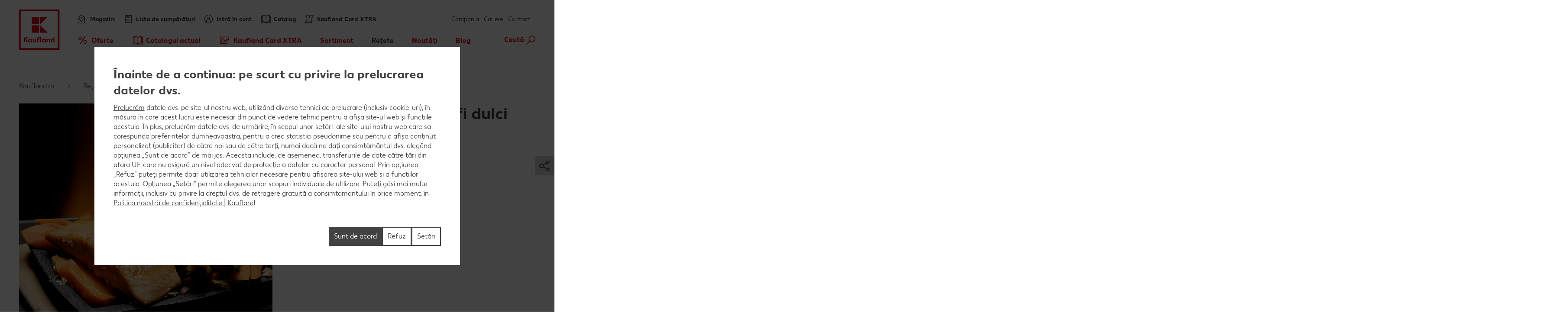

--- FILE ---
content_type: text/html; charset=UTF-8
request_url: https://www.kaufland.ro/retete/retete-pentru-toti/categorii/reteta.file-somon-cartofi-dulci.r_id=RO_2105.html
body_size: 25424
content:
<!DOCTYPE HTML>
<html lang="ro-RO" class="">

<head><title>
	Încearcă rețeta: File de somon cu cartofi dulci | Kaufland
</title>
<meta name="description" content="Încearcă rețeta: File de somon cu cartofi dulci"/>

<meta charset="utf-8"/>
<meta http-equiv="X-UA-Compatible" content="IE=edge"/>
<meta name="viewport" content="width=device-width, initial-scale=1"/>


	<meta name="robots" content="noindex,follow"/>



	<meta property="og:title" content="File de somon cu cartofi dulci"/>
	<meta property="og:description" content="Încearcă rețeta: File de somon cu cartofi dulci"/>
	<meta property="og:image" content="https://kaufland.media.schwarz/is/image/schwarz/recipe-ro-2105_file-de-somon-cu-cartofi-dulci:k-smartcrop-og-1354"/>
	<meta property="og:image:width" content="1354"/>
	<meta property="og:image:height" content="707"/>
	<script defer="defer" type="text/javascript" src="/.rum/@adobe/helix-rum-js@%5E2/dist/rum-standalone.js"></script>
<link rel="image_src" href="https://kaufland.media.schwarz/is/image/schwarz/recipe-ro-2105_file-de-somon-cu-cartofi-dulci:k-smartcrop-og-1354"/>
	<meta property="og:type" content="website"/>
	<meta property="og:url" content="https://www.kaufland.ro/retete/retete-pentru-toti/categorii/reteta.file-somon-cartofi-dulci.r_id=RO_2105.html"/>
	<meta property="og:site_name" content="Kaufland"/>
	<link rel="canonical" href="https://www.kaufland.ro/retete/cauta-o-reteta/reteta.file-somon-cartofi-dulci.r_id=RO_2105.html"/>



<link rel="shortcut icon" type="image/x-icon" href="/etc.clientlibs/kaufland/clientlibs/clientlib-klsite/resources/frontend/img/icon/favicon-01b04784d5.ico"/>
<link rel="icon" type="image/png" sizes="32x32" href="/etc.clientlibs/kaufland/clientlibs/clientlib-klsite/resources/frontend/img/icon/favicon-32x32-e89176fc20.png"/>
<link rel="icon" type="image/png" sizes="16x16" href="/etc.clientlibs/kaufland/clientlibs/clientlib-klsite/resources/frontend/img/icon/favicon-16x16-31e057d6f6.png"/>
<link rel="apple-touch-icon" sizes="180x180" href="/etc.clientlibs/kaufland/clientlibs/clientlib-klsite/resources/frontend/img/icon/apple-touch-icon-a250d79c49.png"/>
<link rel="mask-icon" href="/etc.clientlibs/kaufland/clientlibs/clientlib-klsite/resources/frontend/img/icon/safari-pinned-tab-7a5c8b0f02.svg" color="#e10915"/>
<link rel="manifest" href="/etc.clientlibs/kaufland/clientlibs/clientlib-klsite/resources/frontend/img/icon/manifest-7e86afde7ead0c1343100b29382ef58f.json"/>



<meta name="application-name" content="Kaufland.de"/>
<meta name="msapplication-TileColor" content="#ffffff"/>
<meta name="msapplication-TileImage" content="https://www.kaufland.ro/etc.clientlibs/kaufland/clientlibs/clientlib-klsite/resources/frontend/img/icon/mstile-150x150-a06f801589.png"/>
<meta name="msapplication-square70x70logo" content="https://www.kaufland.ro/etc.clientlibs/kaufland/clientlibs/clientlib-klsite/resources/frontend/img/icon/mstile-70x70-576c1f81d8.png"/>
<meta name="msapplication-square150x150logo" content="https://www.kaufland.ro/etc.clientlibs/kaufland/clientlibs/clientlib-klsite/resources/frontend/img/icon/mstile-150x150-a06f801589.png"/>
<meta name="msapplication-wide310x150logo" content="https://www.kaufland.ro/etc.clientlibs/kaufland/clientlibs/clientlib-klsite/resources/frontend/img/icon/mstile-310x150-6fe3a0527e.png"/>
<meta name="msapplication-square310x310logo" content="https://www.kaufland.ro/etc.clientlibs/kaufland/clientlibs/clientlib-klsite/resources/frontend/img/icon/mstile-310x310-9f94afda61.png"/>
<meta name="msapplication-config" content="none"/>














<link rel="preconnect" href="https://media.kaufland.com"/>
<link rel="preconnect" href="webassets.kaufland.com"/>




	<!-- OptanonConsentNoticeStart --><script type="text/javascript" data-t-name="OneTrustController">OptanonWrapper=(()=>{const r=()=>{let r,n=!1,o=[];return{on:t=>n?setTimeout((()=>t(r)),0):o.push(t),trigger:t=>{n=!0,r=t,o.forEach((r=>r(t)))}}},n=r(),o=r();function t(){n.trigger(Optanon)}return t.onReady=n.on,t.onError=o.on,t.triggerError=o.trigger,t})();</script><script src="https://cdn.cookielaw.org/scripttemplates/otSDKStub.js" data-document-language="true" type="text/javascript" charset="UTF-8" data-domain-script="091083c9-975c-4e2f-9753-8bb3862376de" onerror="OptanonWrapper.triggerError()"></script><!-- OptanonConsentNoticeEnd -->




	
	
		<link href="/etc.clientlibs/kaufland/clientlibs/clientlib-klsite/resources/frontend/css/vendors~consumer~ssc~career~corporation-dd8e0c3379.min.css" rel="preload" as="style"><link href="/etc.clientlibs/kaufland/clientlibs/clientlib-klsite/resources/frontend/css/consumer-b8645c7942.min.css" rel="preload" as="style"><link href="/etc.clientlibs/kaufland/clientlibs/clientlib-klsite/resources/frontend/css/vendors~consumer~ssc~career~corporation-dd8e0c3379.min.css" rel="stylesheet"><link href="/etc.clientlibs/kaufland/clientlibs/clientlib-klsite/resources/frontend/css/consumer-b8645c7942.min.css" rel="stylesheet"><link rel="preload" href="/etc.clientlibs/kaufland/clientlibs/clientlib-klsite/resources/frontend/assets/font/Kaufland-Icons/icons-kl-02fb3b775c.woff2" as="font" crossorigin><link rel="preload" href="/etc.clientlibs/kaufland/clientlibs/clientlib-klsite/resources/frontend/assets/font/Kaufland-Regular/Kaufland-Regular-9f457aa12c.woff2" as="font" crossorigin><link rel="preload" href="/etc.clientlibs/kaufland/clientlibs/clientlib-klsite/resources/frontend/assets/font/Kaufland-Bold/Kaufland-Bold-e0127b68f8.woff2" as="font" crossorigin><link rel="preload" href="/etc.clientlibs/kaufland/clientlibs/clientlib-klsite/resources/frontend/assets/font/Kaufland-Heavy/Kaufland-Heavy-b0d0d48648.woff2" as="font" crossorigin><link href="/etc.clientlibs/kaufland/clientlibs/clientlib-klsite/resources/frontend/js/vendors~app~consumer~ssc2~ssc~career~corporation-6750708dec.min.js" rel="preload" as="script"><link href="/etc.clientlibs/kaufland/clientlibs/clientlib-klsite/resources/frontend/js/vendors~app~consumer~ssc~career~corporation-db8e6c131d.min.js" rel="preload" as="script"><link href="/etc.clientlibs/kaufland/clientlibs/clientlib-klsite/resources/frontend/js/vendors~app~consumer-827506850f.min.js" rel="preload" as="script"><link href="/etc.clientlibs/kaufland/clientlibs/clientlib-klsite/resources/frontend/js/consumer-371963a950.min.js" rel="preload" as="script">
	









<style> .o-form__title--highlight { background: #5d9ad3; } </style>


	<link rel="preconnect" href="//dpm.demdex.net"/>
	<link rel="preconnect" href="//kauflandstiftung.demdex.net"/>
	<link rel="preconnect" href="//kaufland.tt.omtrdc.net"/>
	<link rel="preconnect" href="//kaufland.d3.sc.omtrdc.net"/>
	<link rel="dns-prefetch" href="//dpm.demdex.net"/>
	<link rel="dns-prefetch" href="//kauflandstiftung.demdex.net"/>
	<link rel="dns-prefetch" href="//kaufland.tt.omtrdc.net"/>
	<link rel="dns-prefetch" href="//kaufland.d3.sc.omtrdc.net"/>

	

	<script data-cookieconsent="ignore" src="//assets.adobedtm.com/5e52683bb000/800be00d9d94/launch-EN8b2ca31ed6e34b268bc4c83c2594c378.min.js" async>
	</script>




	
	<script type="text/javascript">
		var digitalData = JSON.parse('{"page":{"pageInfo":{"pageName":"kl:ro:ro:retete:retete-pentru-toti:file-somon-cartofi-dulci","websiteType":"Customer","sysEnv":"PR","viewport":"","creationDate":""},"category":{"primaryCategoryID":"retete","primaryCategory":"Rețete","subCategory1ID":"retete-pentru-toti","subCategory1":"Rețete pentru toți","subCategory2ID":"categorii","subCategory2":"categorii","subCategory3ID":"reteta","subCategory3":"reteta","subCategory4ID":"n/a","subCategory4":"n/a","subCategory5ID":"n/a","subCategory5":"n/a","featureType":"Recipes","pageType":"Recipe Detail"},"attributes":{"country":"RO","language":"ro-RO"}}}');
	</script>
	










</head>
<body class="    onetrust--hide">
    <div class="m-jump-link-menu" data-t-name="JumpLinkMenu">
        <script class="m-jump-link-menu__i18n" type="application/json">
            {"ChatBotWidget":"Asistent virtual","StickySidebar":"Bară laterală fixă","ProductRecall":"Retragere de produs","StickyHeroImageTeaser":"Imagine tip teaser fixată jos"}
        </script>
        <nav class="m-jump-link-menu__container" aria-label="Jump Link">
            <div class="m-jump-link-menu__logo">
                <div class="a-header-logo a-header-logo--no-border a-header-logo--marketplace" data-t-name="HeaderLogo" data-t-decorator="Marketplace">
                    <a>
                        <div class="a-header-logo__logo">
                            <svg xmlns="http://www.w3.org/2000/svg" viewBox="0 0 5669.3 6740.8">
                                
                                    <svg xmlns="http://www.w3.org/2000/svg" viewBox="0 0 5669.3 6740.8">
	<style>
		.white{fill: #fff}
		.red{fill:#e10915}
	</style>
	<path class="white" d="M0 0h5669.3v5669.3H0V0z"/>
	<path class="red frame" d="M219.1 5450.2h5242.3v-5231H219.1v5231zm5023.2-207.9H432.6V432.6h4804c.1 0 5.7 4809.7 5.7 4809.7z"/>
	<path class="red font" d="M4680.4 3792.6v280.9c-22.5-22.5-73-61.8-146.1-61.8-134.8 0-219.1 106.8-219.1 241.6s89.9 241.6 219.1 241.6c73 0 123.6-39.3 146.1-61.8v50.6h134.8v-691.1h-134.8zm0 545.1c-16.9 22.5-50.6 45-101.1 45-73 0-123.6-50.6-123.6-129.2 0-73 50.6-129.2 123.6-129.2 50.6 0 84.3 28.1 106.8 44.9v168.6l-5.7-.1zm-618.1-320.3c-73 0-123.6 39.3-146.1 67.4v-56.2h-134.8v460.7h134.8V4186c16.9-22.5 44.9-50.6 101.1-50.6 56.2 0 89.9 39.3 89.9 101.1v252.8H4242v-280.9c.1-112.3-67.3-191-179.7-191M3551 4023v44.9c-28.1-28.1-73-56.2-140.5-56.2-129.2 0-219.1 106.8-219.1 241.6s89.9 241.6 219.1 241.6c73 0 118-33.7 140.5-56.2v45h134.8V4023H3551zm0 320.3c-16.9 16.9-50.6 45-101.1 45-73 0-123.6-50.6-123.6-129.2 0-73 50.6-129.2 123.6-129.2 44.9 0 78.7 22.5 101.1 44.9v168.5zm-584.3-550.7h134.8v696.7h-134.8v-696.7zm-157.3 106.8c44.9 0 73 16.9 73 16.9l22.5-106.8s-39.3-28.1-123.6-28.1c-112.4 0-185.4 67.4-185.4 191v56.2h-67.4V4141h67.4v342.7h134.8v-348.4H2888V4023h-157.3v-44.9c0-50.6 28.1-78.7 78.7-78.7M2314.9 4332c-16.9 22.5-44.9 50.6-101.1 50.6-56.2 0-89.9-39.3-89.9-101.1V4023H1989v286.6c0 106.8 61.8 185.4 179.8 185.4 73 0 123.6-39.3 146.1-67.4v56.2h134.8V4023h-134.8v309zm-550.6-309v44.9c-28.1-28.1-73-56.2-140.5-56.2-129.2 0-219.1 106.8-219.1 241.6s89.9 241.6 219.1 241.6c73 0 118-33.7 140.5-56.2v45h134.8V4023h-134.8zm0 320.3c-22.5 16.9-56.2 39.3-101.1 39.3-73 0-123.6-50.6-123.6-129.2 0-73 50.6-129.2 123.6-129.2 44.9 0 78.7 22.5 101.1 44.9v174.2zm-348.4-550.7h-179.8l-224.7 320.3v-320.3H854v696.7h157.3v-314.6l224.7 314.6h179.8l-264.1-354 264.2-342.7z"/>
	<path class="red blocks" d="M2966.7 2270v955.2h960.8L2966.7 2270zm-1101.3 0h960.8v960.8h-960.8V2270zm1101.3-1095.7v949.6l960.8-949.6h-960.8zm-1101.3 0h960.8v960.8h-960.8v-960.8z"/>
	<path class="red blocks-small" d="M2961.1 2955.5v1674.4h1668.8L2961.1 2955.5zm-1921.6 5.6h1668.8v1668.8H1039.5V2961.1zm1921.6-1921.6v1674.4l1668.8-1674.4H2961.1zm-1921.6 0h1668.8v1668.8H1039.5V1039.5z"/>
	<path class="red font claim claim--BG" d="M550.6 6366l-112.4-207.9H545l78.7 162.9 84.3-162.9h106.8l-118 207.9 118 213.5H708L623.7 6411l-84.3 168.6H432.6c0-.1 118-213.6 118-213.6zm269.7 275.3c44.9 0 73-16.9 89.9-56.2l11.2-22.5L814.7 6293H899l61.8 185.4 61.8-185.4h84.3l-101.1 280.9c-28.1 89.9-84.3 129.2-185.4 129.2-.1 0-.1-61.8-.1-61.8zm629.3-207.9c0 89.9-61.8 151.7-151.7 151.7-95.5 0-151.7-61.8-151.7-146.1 0-185.4 78.7-280.9 202.3-280.9h33.7c28.1 0 44.9-11.2 44.9-11.2v61.8s-16.9 11.2-44.9 11.2h-22.5c-56.2 0-95.5 28.1-118 89.9 22.5-11.2 39.3-16.9 61.8-11.2 89.9-5.6 146.1 50.6 146.1 134.8zm-84.2 5.7c0-45-28.1-78.7-73-78.7s-73 33.7-73 78.7c0 44.9 28.1 78.7 73 78.7 44.9-.1 73-33.8 73-78.7zm438.2-140.5v280.9h-84.3v-28.1c-16.9 16.9-44.9 33.7-89.9 33.7-78.7 0-134.8-61.8-134.8-146.1s56.2-146.1 134.8-146.1c39.3 0 67.4 22.5 89.9 33.7v-28.1h84.3v.1zm-84.3 191v-101.1c-11.2-11.2-28.1-28.1-61.8-28.1-44.9 0-73 33.7-73 78.7 0 44.9 28.1 78.7 73 78.7 33.7-.1 50.6-16.9 61.8-28.2zm427.1 11.3c0 50.6-44.9 78.7-118 78.7H1871v-280.9h157.3c67.4 0 106.8 22.5 106.8 73 0 28.1-16.9 50.6-44.9 61.8 39.3 11.2 56.2 33.7 56.2 67.4zm-185.5-157.4v67.4h56.2c28.1 0 44.9-11.2 44.9-33.7s-16.9-33.7-44.9-33.7h-56.2zm106.8 146.1c0-22.5-16.9-33.7-44.9-33.7H1961v67.4h56.2c33.6 5.7 50.5-11.2 50.5-33.7zm432.6-191v280.9H2416v-28.1c-16.9 16.9-44.9 33.7-89.9 33.7-78.7 0-134.8-61.8-134.8-146.1s56.2-146.1 134.8-146.1c39.3 0 67.4 22.5 89.9 33.7v-28.1h84.3v.1zm-84.2 191v-101.1c-11.2-11.2-28.1-28.1-61.8-28.1-44.9 0-73 33.7-73 78.7 0 44.9 28.1 78.7 73 78.7 33.7-.1 50.5-16.9 61.8-28.2zm303.4-50.5c0-84.3 56.2-146.1 146.1-146.1 73 0 106.8 28.1 106.8 28.1l-28.1 61.8s-16.9-16.9-61.8-16.9-73 33.7-73 73 28.1 73 73 73c39.3 0 61.8-16.9 61.8-16.9l28.1 61.8s-28.1 28.1-106.8 28.1c-89.9.2-146.1-67.3-146.1-145.9zm573.1 22.4h-202.3c11.2 39.3 39.3 56.2 84.3 56.2 56.2 0 84.3-28.1 84.3-28.1l28.1 50.6s-33.7 45-118 45c-95.5 0-157.3-56.2-157.3-146.1 0-84.3 56.2-146.1 146.1-146.1 89.9 0 140.5 61.8 140.5 146.1-.1 0-5.7 22.4-5.7 22.4zm-78.7-50.5c0-33.7-22.5-61.8-61.8-61.8-33.7 0-56.2 22.5-67.4 61.8h129.2zm505.7 101.1l-5.6 168.6h-73v-95.5h-241.6v95.5h-73l-5.6-168.6h44.9c22.5 0 33.7-11.2 33.7-39.3l11.2-174.2h241.6v213.5h67.4zm-151.7 0v-151.7h-84.3l-5.6 118c0 16.9-5.6 28.1-11.2 39.3l101.1-5.6zm561.9 67.4h-73v-224.7l-67.4 224.7h-78.7l-61.8-224.7v224.7h-73v-280.9h123.6l50.6 196.7 56.2-196.7h123.6c-.1 0-.1 280.9-.1 280.9zm359.6 0h-84.3v-179.8l-112.4 179.8h-95.5v-280.9h84.3v174.2l106.8-174.2h95.5l5.6 280.9zm421.4-67.4l-5.6 168.6h-73v-95.5H4568v-280.9h84.3v213.5h112.4v-213.5h84.3v213.5c0-.1 61.8-5.7 61.8-5.7zm331.5-213.5v280.9H5158v-28.1c-16.9 16.9-44.9 33.7-89.9 33.7-78.7 0-134.8-61.8-134.8-146.1s56.2-146.1 134.8-146.1c39.3 0 67.4 22.5 89.9 33.7v-28.1h84.3v.1zm-84.3 191v-101.1c-11.2-11.2-28.1-28.1-61.8-28.1-45 0-73 33.7-73 78.7 0 44.9 28.1 78.7 73 78.7 33.7-.1 50.6-16.9 61.8-28.2z"/>
</svg>

                                
                            </svg>
                        </div>
                    </a>
                </div>
            </div>
            <div class="m-jump-link-menu__title" id="jump-link-menu-title">Sari la</div>
            <ul class="m-jump-link-menu__list" aria-labelledby="jump-link-menu-title">
                <li class="m-jump-link-menu__entry">
                    <button class="m-jump-link-menu__button" type="button" data-target=".page__content">
                        Conținut principal
                    </button>
                </li>
                <li class="m-jump-link-menu__entry">
                    <button class="m-jump-link-menu__button" type="button" data-target=".page__footer">
                        Subsol
                    </button>
                </li>
            </ul>
        </nav>
    </div>


<div class="o-interaction-controller" data-t-name="InteractionController">
	<div class="o-fixed o-fixed--hidden" data-t-name="Fixed">
		<div class="o-fixed__container">
			<div class="o-fixed__wrapper">
				<div class="o-fixed__container">
					<button class="o-fixed__close"></button>
					<div class="o-fixed__content"></div>
				</div>
			</div>
		</div>
	</div>
	<div class="o-overlay " data-t-name="Overlay" data-close-on-glasspane-click="true" data-close-on-esc="false" data-init-modules="true" data-id="storefinder">
		<div class="o-overlay__glasspane" data-glasspane>
			<div class="o-overlay__wrapper">
				<button class="o-overlay__close" data-close></button>
				<div class="o-overlay__content" data-load-into>
					<p class="o-overlay__loading">Se încarcă lista de magazine</p>
				</div>
			</div>
		</div>
	</div>
	<div class="o-loading-overlay" data-t-name="LoadingOverlay">
		<div class="o-loading-overlay__glasspane ">
			

			<div class="a-animated-icons" data-t-name="AnimatedIcons">
	<div class="a-animated-icons__animation">
		<div class="a-animated-icons__spline a-animated-icons__spline--9">
			<div class="a-icon-tile a-icon-tile--animation a-icon-tile--assortment-offers-promotion-campaign  c-bg-assortment-fruits-vegetables"></div>
			<div class="a-icon-tile a-icon-tile--animation a-icon-tile--assortment-offers-promotion-new-this-week  c-bg-assortment-breakfast-spreads"></div>
			<div class="a-icon-tile a-icon-tile--animation a-icon-tile--assortment-offers-discount  c-bg-assortment-staple-foods-food"></div>
			<div class="a-icon-tile a-icon-tile--animation a-icon-tile--assortment-offers-promotion-campaign  c-bg-assortment-non-food-household"></div>
			<div class="a-icon-tile a-icon-tile--animation a-icon-tile--assortment-offers-promotion-new-this-week  c-bg-assortment-fresh-chilled-cheese"></div>
			<div class="a-icon-tile a-icon-tile--animation a-icon-tile--assortment-offers-discount  c-bg-assortment-drinks"></div>
			<div class="a-icon-tile a-icon-tile--animation a-icon-tile--assortment-offers-promotion-campaign  c-bg-assortment-snacks-sweets-confectionery"></div>
			<div class="a-icon-tile a-icon-tile--animation a-icon-tile--assortment-offers-promotion-new-this-week  c-bg-assortment-fish"></div>
			<div class="a-icon-tile a-icon-tile--animation a-icon-tile--assortment-offers-discount  c-bg-assortment-meat"></div>
			<div class="a-icon-tile a-icon-tile--animation a-icon-tile--assortment-offers-promotion-campaign  c-bg-assortment-fruits-vegetables"></div>
		</div>
	</div>
</div>

			<div class="o-loading-overlay__text">Se încarcă...</div>
		</div>
	</div>
	<div class="o-in-place-editor-controller" data-t-name="InPlaceEditorController">
	<script class="o-in-place-editor-controller__i18n" type="application/json">
		{"i18n":{"editMessage":"Clic pentru a edita","loadingMessage":"Se încarcă"}}
	</script>
</div>
</div>



	
		
	



    <script type="application/json" data-t-name="TranslationController">
      {"close":"Închide","next":"Următorul","back":"Înapoi","videoPlay":"Redă","videoPause":"Pauză","videoScrub":"Derulare","videoVolume":"Volum","videoMute":"Dezactivare sunet","videoUnmute":"Reactivare sunet","videoFullscreen":"Ecran complet","videoExitFullscreen":"Ieși din ecran complet","videoShare":"Distribuie","slideFirst":"Prima pagină","slideLast":"Ultima pagină","expandHeader":"Extinde antet"}
    </script>


<div class="body__wrapper">
    
	

    
    
        
        
        <div class="t-page-header__placeholder page__header"></div>
        
	<div class="o-store-controller" data-t-name="StoreController">
		
		<script class="o-store-controller__i18n" type="application/json">{"i18n":{"errorLoadingContent":"Eroare la încărcarea datelor","loadingMessage":"Se încarcă lista de magazine","manualNotification":{"message":"Ai schimbat magazinul!","dismiss":"închide"},"forcedNotification":{"message":"Ai ales alt magazin. Noul magazin selectat: {store}","dismiss":"închide"}}}</script>
		<script class="o-store-controller__settings" type="application/json">{"settings":{"storeAssignUrl":"/.klstorebygeo.json","storeInfoUrl":"/.klstorebygeo.storeName\u003d%7BstoreName%7D.json","storeFinderHash":{"default":"cautare-magazin","xmas":"","meatService":""},"storeFinderMarkupUrl":{"default":"/.klstorefinder.html","xmas":"/.storefinder_xmas.html","meatService":"/.storefinder_meatservice.html"},"nationalPhoneNumber":"0800 080 888","priorNoticeStoreOpening":"/.priornoticestoreopening.html","storeFinderDataUrl":"/.klstorefinder.json"}}</script>
		
	</div>

        
	<div class="o-vue-controller" data-t-name="VueController" id="app"></div>

        
    <div class="o-loyalty-controller" data-t-name="LoyaltyController">
        <script class="o-loyalty-controller__settings" type="application/json">
            {"settings":{"globalError":"","profileUrl":"/.klloyaltycustomer.json","couponActivationUrl":"/.klcouponactivation.json","partnerCouponCodeUrl":"/.klpartnercouponcode.json","xtraCouponsUrl":"/.klxtracoupons.json","xtraBenefitsUrl":"/.klxtrabenefits.json","xtraProductsUrl":"/.klxtraproductscategory.json","xtraProductsMoreUrl":"/.klxtraproducts.json","xtraProductsLegacyUrl":"/.klxtraproductslegacy.json","savingsUrl":"/.klxtrasavings.json","historyUrl":"/.klxtrahistory.json","lastTransactionUrl":"/.klxtrapurchasesummary.json","registerRedirectUri":"/kaufland-card-xtra/inregistrare-cu-succes.html","showCategories":{"premiums":false,"partnerCoupons":true,"donations":false}}}
        </script>
    </div>

        
        
            
            <header class="t-page-header " data-t-name="PageHeader">
	
	
		
		<div class="o-header " data-t-name="Header">
			<div class="o-header__wrapper">
				<div class="o-header__nav-meta-outside">
					<div>
	
	<div class="a-flyout-link a-flyout-link--flyer a-flyout-link--outside " data-t-name="FlyoutLink" data-jp-id="flyer">
		<a href="/cataloage-cu-reduceri.html" class="a-flyout-link__anchor">
            <span class="a-flyout-link__text-wrapper a-flyout-link__icon">
                <span class="a-flyout-link__text">Catalog</span>
            </span>
		</a>
	</div>

	
</div>
					<div>
	
	
	<div class="m-meta-navigation-flyout
		
		
		
		m-meta-navigation-flyout--store m-meta-navigation-flyout--store-outside" data-t-name="MetaNavigationFlyout" data-hidewhenloggedout="true" data-t-decorator="Store" data-flyout-id="store-mobile" data-jp-id="store-mobile">
		<div class="m-meta-navigation-flyout__link">
			<div class="a-flyout-link a-flyout-link--store" data-t-name="FlyoutLink" data-t-decorator="ReplaceLabel" data-flyout-id="store-mobile">
				
				<a href="#" class="a-flyout-link__anchor" data-jp-id="a-store-mobile">
					
	<span class="a-flyout-link__text-wrapper a-flyout-link__icon ">
		<span class="a-flyout-link__text">Magazin:</span>
	</span>
	

				</a>
				
			</div>
			<div class="m-meta-navigation-flyout__marker">
				<div class="a-text-marker a-text-marker--storeflyout" data-t-name="TextMarker">
					<div class="a-text-marker__text">Nu e magazinul corect? Alege altul!<br/>
						<a class="a-link a-link--icon-arrow a-link--hover-light a-link--underlined a-link--storeflyout-change" title="Modifică" data-t-name="Link" href data-js-storefinder>
							<span class="a-link__text">Modifică</span>
						</a>
					</div>
				</div>
			</div>
		</div>
		<div class="m-meta-navigation-flyout__content">
			<div class="m-meta-navigation-flyout__close-wrapper">
				<span class="m-meta-navigation-flyout__close" data-jp-id="btn-close"></span>
			</div>
			<div class="m-meta-navigation-flyout__content-wrapper">
				
				
				
	<div class="m-store-flyout" data-t-name="StoreFlyout" data-flyout-id="store-mobile" data-store-label-pre="Oferte afișate pentru:" data-phone-label-pre="Telefon Mobil:">
	<div class="m-store-flyout__container">
		<div class="m-store-flyout__headline">Oferte afișate pentru</div>
		<span class="m-store-flyout__close"></span>
		<div class="g-row g-layout-columns g-layout-columns--2  g-layout-storeflyout">
			<div class="g-col g-col-1">
				<span class="m-store-flyout__address">
					<span class="m-store-flyout__address-street" data-jp-id="address-street"></span><br/>
					<span class="m-store-flyout__address-town" data-jp-id="address-town"></span>
				</span>
				<span class="m-store-flyout__phone" data-pre="Telefon Mobil:" data-jp-id="phone"></span>
				<p class="m-store-flyout__status">
					<span class="m-store-open-status m-store-open-status--colored" data-t-name="StoreOpenStatus">
	
	<script class="m-store-open-status__i18n" type="application/json">{"i18n":{"opened":"Deschis.","closed":"Închis.","isOpenString":"{opening} - {closing} ","opensPrefix":"se deschide","locale":"ro_RO","faceliftRegular":"","faceliftOneDay":"","faceliftUnknownEnd":"","earlyOpening":""}}</script>
	
	
	<span class="m-store-open-status__status" data-jp-id="status"></span>
	<span class="m-store-open-status__time" data-jp-id="open-hours"></span>
</span>
				</p>
			</div>
			<div class="g-col g-col-2">
				<ul class="m-linklist">
					<li class="m-linklist__item">
						<a class="a-link a-link--icon-arrow" href="/utile/contact.store.html" title="Contactează-ne">
							<span class="a-link__text" data-jp-id="store-contact">Contactează-ne</span>
						</a>
					</li>
					<li class="m-linklist__item">
						<a class="a-link a-link--icon-arrow a-link--storeflyout-route" href="#" title="Vezi cum ajungi">
							<span class="a-link__text" data-jp-id="calculate-route">Vezi cum ajungi</span>
						</a>
					</li>
					<li class="m-linklist__item">
						<a class="a-link a-link--icon-arrow a-link--storeflyout-change" href="#" title="Schimbă magazinul">
							<span class="a-link__text" data-jp-id="change-store">Schimbă magazinul</span>
						</a>
					</li>
				</ul>
				<div class="m-store-flyout__detailsbtn">
					<div class="a-button a-button--secondary a-button--full" data-t-name="Button">
						<a href="#" data-href-dynamic="/utile/magazin/%7BfriendlyUrl%7D.html" data-jp-id="button-store-info">Vezi programul complet</a>
					</div>
				</div>
			</div>
		</div>
		<div class="m-store-flyout__store-history">
			<div class="m-store-history" data-t-name="StoreHistory">
				<script class="m-store-history__i18n" type="application/json">
					{
						"i18n": {
							"linkChoose": "Alege",
							"faceliftRegular": "",
							"faceliftOneDay": "",
							"faceliftUnknownEnd": ""
						}
					}
				</script>
				<div class="m-store-history__headline">
					Ultimul magazin selectat
				</div>
				<div class="m-store-history__list">
				</div>
			</div>
		</div>
	</div>
	</div>

				
                
                
				
			</div>
		</div>
		<div class="m-meta-navigation-flyout__area"></div>
	</div>


</div>
                    
                    <div>
    
	<div class="m-meta-navigation-flyout
		
		
		
		m-meta-navigation-flyout--rounded m-meta-navigation-flyout--profile m-meta-navigation-flyout--store m-meta-navigation-flyout--store-outside" data-t-name="MetaNavigationFlyout" data-hidewhenloggedout="true" data-t-decorator="Profile" data-flyout-id="profile" data-jp-id="profile">
		<div class="m-meta-navigation-flyout__link">
			<div class="a-flyout-link a-flyout-link--profile a-flyout-link--rounded" data-t-name="FlyoutLink" data-t-decorator="ReplaceLabel" data-flyout-id="profile">
				
				<a href="#" class="a-flyout-link__anchor" data-jp-id="a-profile">
					
	<span class="a-flyout-link__text-wrapper a-flyout-link__icon ">
		<span class="a-flyout-link__text">Intră în cont</span>
	</span>
	

				</a>
				
			</div>
			
		</div>
		<div class="m-meta-navigation-flyout__content">
			<div class="m-meta-navigation-flyout__close-wrapper">
				<span class="m-meta-navigation-flyout__close" data-jp-id="btn-close"></span>
			</div>
			<div class="m-meta-navigation-flyout__content-wrapper">
				
				
				
				
                
    <div class="m-dynamic-vue-wrapper" data-t-name="DynamicVueWrapper" data-component="ProfileFlyout" data-props="{&#34;flyoutId&#34;:&#34;profile&#34;,&#34;loggedOut&#34;:{&#34;headline&#34;:&#34;Conectează-te&#34;,&#34;inputLabel&#34;:&#34;E-mail sau număr de telefon mobil&#34;,&#34;buttonLabel&#34;:&#34;Mai mult&#34;,&#34;validationError&#34;:&#34;Te rugăm să verifici datele introduse&#34;,&#34;registerText&#34;:&#34;Nu ai cont Kaufland Card XTRA? {registerlink}&#34;,&#34;registerLinkLabel&#34;:&#34;Înregistrează-te aici&#34;,&#34;socialLoginText&#34;:&#34;Conectează-te cu Social Login {socialloginlink}&#34;,&#34;socialLoginLinkLabel&#34;:&#34;Înregistrează-te aici&#34;},&#34;loggedIn&#34;:{&#34;prefix&#34;:&#34;&#34;,&#34;headline&#34;:&#34;Bun venit, {firstname} {lastname}!&#34;,&#34;profileButtonLabel&#34;:&#34;Profil și servicii&#34;,&#34;logoutButtonLabel&#34;:&#34;Deconectare&#34;},&#34;xtraBanner&#34;:{&#34;foregroundImage&#34;:&#34;/content/dam/kaufland/website/consumer/ro_RO/image/standard-online/log-in-xtra-telefon.png&#34;,&#34;backgroundImage&#34;:&#34;/content/dam/kaufland/website/consumer/de_DE/graphic/svg/kaufland-card-xtra/kaufland-card-xtra-content-design-flyout.svg&#34;,&#34;alt&#34;:&#34;&#34;,&#34;ctaLabel&#34;:&#34;Află mai mult&#34;,&#34;ctaLink&#34;:&#34;/kaufland-card-xtra.html&#34;,&#34;loyaltyCta&#34;:{&#34;headline&#34;:&#34;Devino membru Kaufland Card XTRA&#34;,&#34;text&#34;:&#34;Înregistrează-te acum și economisește cu Kaufland Card XTRA!&#34;,&#34;ctaLabel&#34;:&#34;Înregistrează-te!&#34;,&#34;ctaLink&#34;:&#34;/kaufland-card-xtra.html&#34;}}}">
    </div>

                
				
			</div>
		</div>
		<div class="m-meta-navigation-flyout__area"></div>
	</div>

</div>
                    <div>
    
	<div class="m-meta-navigation-flyout
		
		m-meta-navigation-flyout--hidden m-meta-navigation-flyout--xtra-outside
		
		m-meta-navigation-flyout--xtra m-meta-navigation-flyout--rounded" data-t-name="MetaNavigationFlyout" data-hidewhenloggedout="true" data-t-decorator="xtra" data-flyout-id="xtra" data-jp-id="xtra">
		<div class="m-meta-navigation-flyout__link">
			<div class="a-flyout-link a-flyout-link--xtra-logged-in a-flyout-link--rounded" data-t-name="FlyoutLink" data-t-decorator="bubble" data-flyout-id="xtra">
				
				<a href="#" class="a-flyout-link__anchor" data-jp-id="a-xtra">
					
	<span class="a-flyout-link__text-wrapper a-flyout-link__icon ">
		<span class="a-flyout-link__text">Profil Kaufland Card XTRA</span>
	</span>
	
		<div class="a-flyout-link__bubble">
			<span class="a-flyout-link__bubble-count"></span>
			<img src="/etc.clientlibs/kaufland/clientlibs/clientlib-klsite/resources/frontend/img/xtra-coin-07f9ce3121.svg" alt="Puncte Kaufland Card XTRA"/>
		</div>
	

				</a>
				
			</div>
			
		</div>
		<div class="m-meta-navigation-flyout__content">
			<div class="m-meta-navigation-flyout__close-wrapper">
				<span class="m-meta-navigation-flyout__close" data-jp-id="btn-close"></span>
			</div>
			<div class="m-meta-navigation-flyout__content-wrapper">
				
				
				
				
                
                
    <div class="m-dynamic-vue-wrapper" data-t-name="DynamicVueWrapper" data-component="LoyaltyFlyout" data-props="{&#34;settings&#34;:{&#34;ctaCouponOverview&#34;:&#34;/kaufland-card-xtra/cupoane-xtra.html&#34;},&#34;i18n&#34;:{&#34;headline&#34;:&#34;Puncte XTRA&#34;,&#34;pointScore&#34;:&#34;Puncte XTRA&#34;,&#34;savingAmount&#34;:&#34;economisiți cu Kaufland Card XTRA&#34;,&#34;ctaCouponOverview&#34;:&#34;Folosește-ți punctele XTRA&#34;,&#34;overview&#34;:{&#34;tab&#34;:&#34;Istoric puncte XTRA&#34;,&#34;headline&#34;:&#34;Puncte XTRA colectate și folosite&#34;,&#34;labels&#34;:{&#34;manuallyAdded&#34;:&#34;Alocare puncte XTRA de către relații clienți&#34;,&#34;manuallyRemoved&#34;:&#34;Ștergere puncte XTRA de către relații clienți&#34;,&#34;qualifioAppEarn&#34;:&#34;Alocare puncte XTRA ca premiu la un joc&#34;,&#34;wheelOfFortuneAppEarn&#34;:&#34;Alocare puncte XTRA ca premiu la roata XTRA&#34;,&#34;transactionStationaryEarn&#34;:&#34;Cumpărături în magazin cu Kaufland Card XTRA&#34;,&#34;transactionMarketplaceEarn&#34;:&#34;Cumpărături on-line cu Kaufland Card XTRA&#34;,&#34;transactionMarketplaceBurn&#34;:&#34;Activare cupoane on-line cu Kaufland Card XTRA&#34;,&#34;convertibleCouponStationaryEarn&#34;:&#34;Dezactivare cupoane cu puncte XTRA&#34;,&#34;convertibleCouponStationaryBurn&#34;:&#34;Activare cupoane cu puncte XTRA&#34;,&#34;convertibleCouponMarketplaceEarn&#34;:&#34;Dezactivare cupoane on-line cu puncte XTRA&#34;,&#34;convertibleCouponMarketplaceBurn&#34;:&#34;Activare cupoane on-line cu puncte XTRA&#34;,&#34;convertibleCouponPartnerBurn&#34;:&#34;Activare cupoane parteneri cu puncte XTRA&#34;,&#34;dailySurprisesAppEarn&#34;:&#34;Puncte XTRA premiu în cutia cu surprize&#34;,&#34;nonTransactionalMarketplaceEarn&#34;:&#34;Puncte XTRA magazin on-line&#34;,&#34;contentPartnershipAppEarn&#34;:&#34;Puncte XTRA dezactivare abonament Disney&#34;,&#34;contentPartnershipAppBurn&#34;:&#34;Puncte XTRA activare abonament Disney&#34;,&#34;deletePointsOlderThan12Months&#34;:&#34;Ștergere puncte XTRA nefolosite conform regulament&#34;,&#34;nonTransactionalMarketplaceExpiry&#34;:&#34;Ștergere puncte XTRA magazin on-line conform regulament&#34;,&#34;nonTransactionalMsdExpiry&#34;:&#34;Ștergere puncte XTRA conform regulament&#34;,&#34;segmentationCampaignMarketingEarn&#34;:&#34;Puncte XTRA colectate&#34;,&#34;lockedPoints&#34;:&#34;&#34;,&#34;lockedPointsAlt&#34;:&#34;&#34;,&#34;unknownTransaction&#34;:&#34;Puncte XTRA colectate sau folosite&#34;}},&#34;collectPoints&#34;:{&#34;tab&#34;:&#34;Cum colectezi puncte XTRA&#34;,&#34;headline&#34;:&#34;Cum poți colecta puncte XTRA&#34;,&#34;incentives&#34;:[]},&#34;fallback&#34;:{&#34;headline&#34;:&#34;La fiecare leu cheltuit pe un bon fiscal.&#34;,&#34;text&#34;:&#34;Mai multe opțiuni de a colecta puncte XTRA: Rămâi la curent cu campaniile Kaufland Card XTRA, dă-ne acordul să-ți trimitem informații pe e-mail și SMS, răsfoiește beneficiile XTRA din aplicație și activează-ți cupoanele XTRA pentru XTRA bucurie la fiecare cumpărătură! Loialitatea se răsplătește cu puncte XTRA, care-ți aduc produse la 0,01 lei/bucată!&#34;},&#34;coinAlt&#34;:&#34;Puncte Kaufland Card XTRA&#34;,&#34;currency&#34;:{&#34;decimalSeperator&#34;:&#34;,&#34;,&#34;groupSeparator&#34;:&#34;.&#34;,&#34;decimalFraction&#34;:&#34;00&#34;,&#34;currencyMap&#34;:{&#34;RON&#34;:&#34;&#34;},&#34;defaultCurrency&#34;:&#34; &#34;,&#34;multipleCurrencies&#34;:false}}}"></div>

				
			</div>
		</div>
		<div class="m-meta-navigation-flyout__area"></div>
	</div>

</div>
                    <div class="a-flyout-link a-flyout-link--xtra a-flyout-link--rounded a-flyout-link--outside" data-t-name="FlyoutLink" data-t-decorator="xtra">
                        <a href="/kaufland-card-xtra.html" class="a-flyout-link__anchor">
                             <span class="a-flyout-link__text-wrapper a-flyout-link__icon ">
                                 <span class="a-flyout-link__text">Kaufland Card XTRA</span>
                             </span>
                        </a>
                    </div>
				</div>
				<div class="o-header__logo">
<div class="a-header-logo a-header-logo--no-border a-header-logo--RO" data-t-name="HeaderLogo" data-t-decorator="Regular">
	<a href="/">
		<div class="a-header-logo__logo">
			
				<svg xmlns="http://www.w3.org/2000/svg" viewBox="0 0 5669.3 6740.8">
	<style>
		.white{fill: #fff}
		.red{fill:#e10915}
	</style>
	<path class="white" d="M0 0h5669.3v5669.3H0V0z"/>
	<path class="red frame" d="M219.1 5450.2h5242.3v-5231H219.1v5231zm5023.2-207.9H432.6V432.6h4804c.1 0 5.7 4809.7 5.7 4809.7z"/>
	<path class="red font" d="M4680.4 3792.6v280.9c-22.5-22.5-73-61.8-146.1-61.8-134.8 0-219.1 106.8-219.1 241.6s89.9 241.6 219.1 241.6c73 0 123.6-39.3 146.1-61.8v50.6h134.8v-691.1h-134.8zm0 545.1c-16.9 22.5-50.6 45-101.1 45-73 0-123.6-50.6-123.6-129.2 0-73 50.6-129.2 123.6-129.2 50.6 0 84.3 28.1 106.8 44.9v168.6l-5.7-.1zm-618.1-320.3c-73 0-123.6 39.3-146.1 67.4v-56.2h-134.8v460.7h134.8V4186c16.9-22.5 44.9-50.6 101.1-50.6 56.2 0 89.9 39.3 89.9 101.1v252.8H4242v-280.9c.1-112.3-67.3-191-179.7-191M3551 4023v44.9c-28.1-28.1-73-56.2-140.5-56.2-129.2 0-219.1 106.8-219.1 241.6s89.9 241.6 219.1 241.6c73 0 118-33.7 140.5-56.2v45h134.8V4023H3551zm0 320.3c-16.9 16.9-50.6 45-101.1 45-73 0-123.6-50.6-123.6-129.2 0-73 50.6-129.2 123.6-129.2 44.9 0 78.7 22.5 101.1 44.9v168.5zm-584.3-550.7h134.8v696.7h-134.8v-696.7zm-157.3 106.8c44.9 0 73 16.9 73 16.9l22.5-106.8s-39.3-28.1-123.6-28.1c-112.4 0-185.4 67.4-185.4 191v56.2h-67.4V4141h67.4v342.7h134.8v-348.4H2888V4023h-157.3v-44.9c0-50.6 28.1-78.7 78.7-78.7M2314.9 4332c-16.9 22.5-44.9 50.6-101.1 50.6-56.2 0-89.9-39.3-89.9-101.1V4023H1989v286.6c0 106.8 61.8 185.4 179.8 185.4 73 0 123.6-39.3 146.1-67.4v56.2h134.8V4023h-134.8v309zm-550.6-309v44.9c-28.1-28.1-73-56.2-140.5-56.2-129.2 0-219.1 106.8-219.1 241.6s89.9 241.6 219.1 241.6c73 0 118-33.7 140.5-56.2v45h134.8V4023h-134.8zm0 320.3c-22.5 16.9-56.2 39.3-101.1 39.3-73 0-123.6-50.6-123.6-129.2 0-73 50.6-129.2 123.6-129.2 44.9 0 78.7 22.5 101.1 44.9v174.2zm-348.4-550.7h-179.8l-224.7 320.3v-320.3H854v696.7h157.3v-314.6l224.7 314.6h179.8l-264.1-354 264.2-342.7z"/>
	<path class="red blocks" d="M2966.7 2270v955.2h960.8L2966.7 2270zm-1101.3 0h960.8v960.8h-960.8V2270zm1101.3-1095.7v949.6l960.8-949.6h-960.8zm-1101.3 0h960.8v960.8h-960.8v-960.8z"/>
	<path class="red blocks-small" d="M2961.1 2955.5v1674.4h1668.8L2961.1 2955.5zm-1921.6 5.6h1668.8v1668.8H1039.5V2961.1zm1921.6-1921.6v1674.4l1668.8-1674.4H2961.1zm-1921.6 0h1668.8v1668.8H1039.5V1039.5z"/>
	<path class="red font claim claim--BG" d="M550.6 6366l-112.4-207.9H545l78.7 162.9 84.3-162.9h106.8l-118 207.9 118 213.5H708L623.7 6411l-84.3 168.6H432.6c0-.1 118-213.6 118-213.6zm269.7 275.3c44.9 0 73-16.9 89.9-56.2l11.2-22.5L814.7 6293H899l61.8 185.4 61.8-185.4h84.3l-101.1 280.9c-28.1 89.9-84.3 129.2-185.4 129.2-.1 0-.1-61.8-.1-61.8zm629.3-207.9c0 89.9-61.8 151.7-151.7 151.7-95.5 0-151.7-61.8-151.7-146.1 0-185.4 78.7-280.9 202.3-280.9h33.7c28.1 0 44.9-11.2 44.9-11.2v61.8s-16.9 11.2-44.9 11.2h-22.5c-56.2 0-95.5 28.1-118 89.9 22.5-11.2 39.3-16.9 61.8-11.2 89.9-5.6 146.1 50.6 146.1 134.8zm-84.2 5.7c0-45-28.1-78.7-73-78.7s-73 33.7-73 78.7c0 44.9 28.1 78.7 73 78.7 44.9-.1 73-33.8 73-78.7zm438.2-140.5v280.9h-84.3v-28.1c-16.9 16.9-44.9 33.7-89.9 33.7-78.7 0-134.8-61.8-134.8-146.1s56.2-146.1 134.8-146.1c39.3 0 67.4 22.5 89.9 33.7v-28.1h84.3v.1zm-84.3 191v-101.1c-11.2-11.2-28.1-28.1-61.8-28.1-44.9 0-73 33.7-73 78.7 0 44.9 28.1 78.7 73 78.7 33.7-.1 50.6-16.9 61.8-28.2zm427.1 11.3c0 50.6-44.9 78.7-118 78.7H1871v-280.9h157.3c67.4 0 106.8 22.5 106.8 73 0 28.1-16.9 50.6-44.9 61.8 39.3 11.2 56.2 33.7 56.2 67.4zm-185.5-157.4v67.4h56.2c28.1 0 44.9-11.2 44.9-33.7s-16.9-33.7-44.9-33.7h-56.2zm106.8 146.1c0-22.5-16.9-33.7-44.9-33.7H1961v67.4h56.2c33.6 5.7 50.5-11.2 50.5-33.7zm432.6-191v280.9H2416v-28.1c-16.9 16.9-44.9 33.7-89.9 33.7-78.7 0-134.8-61.8-134.8-146.1s56.2-146.1 134.8-146.1c39.3 0 67.4 22.5 89.9 33.7v-28.1h84.3v.1zm-84.2 191v-101.1c-11.2-11.2-28.1-28.1-61.8-28.1-44.9 0-73 33.7-73 78.7 0 44.9 28.1 78.7 73 78.7 33.7-.1 50.5-16.9 61.8-28.2zm303.4-50.5c0-84.3 56.2-146.1 146.1-146.1 73 0 106.8 28.1 106.8 28.1l-28.1 61.8s-16.9-16.9-61.8-16.9-73 33.7-73 73 28.1 73 73 73c39.3 0 61.8-16.9 61.8-16.9l28.1 61.8s-28.1 28.1-106.8 28.1c-89.9.2-146.1-67.3-146.1-145.9zm573.1 22.4h-202.3c11.2 39.3 39.3 56.2 84.3 56.2 56.2 0 84.3-28.1 84.3-28.1l28.1 50.6s-33.7 45-118 45c-95.5 0-157.3-56.2-157.3-146.1 0-84.3 56.2-146.1 146.1-146.1 89.9 0 140.5 61.8 140.5 146.1-.1 0-5.7 22.4-5.7 22.4zm-78.7-50.5c0-33.7-22.5-61.8-61.8-61.8-33.7 0-56.2 22.5-67.4 61.8h129.2zm505.7 101.1l-5.6 168.6h-73v-95.5h-241.6v95.5h-73l-5.6-168.6h44.9c22.5 0 33.7-11.2 33.7-39.3l11.2-174.2h241.6v213.5h67.4zm-151.7 0v-151.7h-84.3l-5.6 118c0 16.9-5.6 28.1-11.2 39.3l101.1-5.6zm561.9 67.4h-73v-224.7l-67.4 224.7h-78.7l-61.8-224.7v224.7h-73v-280.9h123.6l50.6 196.7 56.2-196.7h123.6c-.1 0-.1 280.9-.1 280.9zm359.6 0h-84.3v-179.8l-112.4 179.8h-95.5v-280.9h84.3v174.2l106.8-174.2h95.5l5.6 280.9zm421.4-67.4l-5.6 168.6h-73v-95.5H4568v-280.9h84.3v213.5h112.4v-213.5h84.3v213.5c0-.1 61.8-5.7 61.8-5.7zm331.5-213.5v280.9H5158v-28.1c-16.9 16.9-44.9 33.7-89.9 33.7-78.7 0-134.8-61.8-134.8-146.1s56.2-146.1 134.8-146.1c39.3 0 67.4 22.5 89.9 33.7v-28.1h84.3v.1zm-84.3 191v-101.1c-11.2-11.2-28.1-28.1-61.8-28.1-45 0-73 33.7-73 78.7 0 44.9 28.1 78.7 73 78.7 33.7-.1 50.6-16.9 61.8-28.2z"/>
</svg>

			
		</div>
	</a>
</div>

</div>
				<div class="o-header__nav-main-burger">

	
		<div class="o-header__marker">
			<div class="a-animated-marker" data-t-name="AnimatedMarker">
				<div class="a-animated-marker__wrapper">
					<div class="a-animated-marker__icon"></div>
					<div class="a-animated-marker__text"></div>
				</div>
			</div>
		</div>
		<div class="a-navigation-main-burger " data-jp-id="menu" data-t-name="NavigationMainBurger">
			<a class="a-navigation-main-burger__title" href="#" data-nav-burger="data-nav-burger">
				<span class="a-navigation-main-burger__icon"></span>Meniu
			</a>
		</div>
	




</div>

				
	<div class="o-shopping-list-controller-tng" data-t-name="ShoppingListControllerTng">
		
		<script class="o-shopping-list-controller__i18n" type="application/json">
			{"i18n":{"loginNotification":{"message":"Pentru a putea folosi funcția \u0027Listă de cumpărături\u0027 este necesar să te înregistrezi.","action":"Către login","faqText":"De ce trebuie să mă înregistrez pentru a folosit funcția \u0027Listă de cumpărături\u0027?","faqUrl":"/utile/intrebari-frecvente.html#inregistrare"},"loggedInNotification":{"message":"Te-ai conectat.","action":"Afișează lista"},"loggedOutNotification":{"message":"Te-ai deconectat cu succes."},"listNotification":{"action":"Creează o listă"},"errorNotification":{"message":"Lista de cumpărături nu poate accesată momentan. Încearcă din nou mai târziu."},"conflictNotification":{"message":"Elementul editat a fost modificat de către altcineva între timp. Mai încearcă o dată!"},"forbiddenNotification":{"message":"Nu poți edita acest element. Probabil a fost șters din lista comună de cumpărături."},"usedInviteNotification":{"message":"Ai acceptat invitația, poți accesa lista de cumpărături.","action":"Folosește lista."},"oldInviteNotification":{"message":"Invitația aceasta a fost deja accesată. Solicită una nouă."},"ownInviteNotification":{"message":"Invitația a fost emisă de tine și, prin urmare, nu o poți folosi tu. Trimite-o către familia ta."},"alreadyAcceptedNotification":{"message":"Ai acceptat deja această invitație"},"deactivatedNotification":{"message":"shoppingList.labelDeactivatedMessage"},"killedNotification":{"message":"Sincronizarea listei de cumpărături s-a întrerupt"},"revivedNotification":{"message":"Sincronizarea a fost reluată"},"shareDialog":{"loadingMessage":"Se încarcă...","errorLoadingContent":"Din păcate, nu poți distribui lista momentan. Reîncearcă mai târziu."},"limitNotification":{"message":"Ai atins limita maximă de produse pe care le puteai adăuga în listă. Creează o nouă listă de cumpărături.","action":"Creează o nouă listă"}}}
		</script>
		<script class="o-shopping-list-controller__settings" type="application/json">
			{"settings":{"api":{"urlRootInvite":"https://app.kaufland.net/auth/api/v1/auth","urlShoppingListApi":"https://live.api.schwarz/sit/kaufland-app/kfl-shoppinglistapi-service/v1/shoppinglistapi","key":"byEdKtVEfuJFRIt9MgPreeVeSSLA8hKk"},"urls":{"shareMarkup":"","notification":"/","home":"/","create":"/lista-de-cumparaturi.html#anchor-id-new-list","overview":"/lista-de-cumparaturi.html","detail":"/lista-de-cumparaturi/listele-mele.html"},"useOverlay":false,"useLogging":false,"activated":true,"syncTimeout":1800,"itemLimitSoft":155,"itemLimitHard":180,"defaultListTitle":"Lista mea","openIdProvider":"cidaas","sortimentAutoSuggestion":false}}
		</script>
		
	</div>

	<div class="o-auth-controller" data-t-name="AuthController">
		
		 <script class="o-auth-controller__data" type="application/json">
			{"settings":{"auth":{"clientId":"a1ee0108-b414-4c9f-bdbd-daf1dc636a20","host":"https://account.kaufland.com"}},"i18n":{"salutationMapping":{"1":"","2":"","3":""}}}
		</script>
		
	</div>

				
	
		<div class="o-special-offers-controller" data-t-name="SpecialOffersController">
			
			<script class="o-special-offers-controller__settings" type="application/json">
				{"settings": {"apiUrl":"/.kloffers.storeName={storeName}.json"}}
			</script>
			
		</div>
	

				
	

				<div class="o-header__nav-flyout" data-nav-flyout="data-nav-flyout">
					<div class="o-header__nav-area">
						
							<div class="o-header__nav-main">
	<div class="o-navigation-main " data-t-name="NavigationMain" data-is-clickable="true">
<nav aria-label="Hauptnavigation">
	<ul class="o-navigation-main__menu o-navigation-main__menu--level-1" role="menubar">
		<li class="o-navigation-main__item o-navigation-main__item--level-1 o-navigation-main__item--haschildren " role="presentation" tabindex="-1">
	
	<a class="o-navigation-main__link o-navigation-main__link--level-1 o-navigation-main__link--has-main-icon a-ico-assortment-offers-discount--before " role="menuitem" href="/oferte.html" data-jp-id="a--oferte" target="_self" title="Oferte">
		
		<span class="o-navigation-main__label">Oferte</span>
		<span class="o-navigation-main__toggle"></span>
		
	</a>

	<div class="o-navigation-main__menu o-navigation-main__menu--level-2 o-navigation-main__item--haschildren" role="menu" aria-hidden="true">
		<ul class="o-navigation-main__scroll-wrapper">
			
			<li class="o-navigation-main__item o-navigation-main__item--level-2 " role="presentation" tabindex="-1">
	
	<a class="o-navigation-main__link o-navigation-main__link--level-2 " role="menuitem" href="/oferte/prezentare-generala-oferte.html" data-jp-id="a--oferte-prezentare-generala-oferte" target="_self" title="Prezentare Generala Oferte">
		
		<span class="o-navigation-main__label">Prezentare Generala Oferte</span>
		
		
	</a>

	<div class="o-navigation-main__menu o-navigation-main__menu--level-3 " role="menu" aria-hidden="true">
		<ul class="o-navigation-main__scroll-wrapper">
			
			
		</ul>
	</div>
</li>
<li class="o-navigation-main__item o-navigation-main__item--level-2 " role="presentation" tabindex="-1">
	
	<a class="o-navigation-main__link o-navigation-main__link--level-2 " role="menuitem" href="/oferte/oferte-saptamanale-tv.html" data-jp-id="a--oferte-oferte-saptamanale-tv" target="_self" title="Promotiile TV ale saptamanii">
		
		<span class="o-navigation-main__label">Promotiile TV ale saptamanii</span>
		
		
	</a>

	<div class="o-navigation-main__menu o-navigation-main__menu--level-3 " role="menu" aria-hidden="true">
		<ul class="o-navigation-main__scroll-wrapper">
			
			
		</ul>
	</div>
</li>

		</ul>
	</div>
</li>
		
	
		<li class="o-navigation-main__item o-navigation-main__item--level-1  " role="presentation" tabindex="-1">
	
	<a class="o-navigation-main__link o-navigation-main__link--level-1 o-navigation-main__link--has-main-icon a-ico-prospectus--before " role="menuitem" href="/cataloage-cu-reduceri.html" data-jp-id="a--cataloage-cu-reduceri" target="_self" title="Catalogul actual">
		
		<span class="o-navigation-main__label">Catalogul actual</span>
		
		
	</a>

	<div class="o-navigation-main__menu o-navigation-main__menu--level-2 " role="menu" aria-hidden="true">
		<ul class="o-navigation-main__scroll-wrapper">
			
			
		</ul>
	</div>
</li>
		
	
		<li class="o-navigation-main__item o-navigation-main__item--level-1 o-navigation-main__item--haschildren " role="presentation" tabindex="-1">
	
	<a class="o-navigation-main__link o-navigation-main__link--level-1 o-navigation-main__link--has-main-icon a-ico-kaufland-k-card--before " role="menuitem" href="/kaufland-card-xtra.html" data-jp-id="a--kaufland-card-xtra" target="_self" title="Kaufland Card XTRA">
		
		<span class="o-navigation-main__label">Kaufland Card XTRA</span>
		<span class="o-navigation-main__toggle"></span>
		
	</a>

	<div class="o-navigation-main__menu o-navigation-main__menu--level-2 o-navigation-main__item--haschildren" role="menu" aria-hidden="true">
		<ul class="o-navigation-main__scroll-wrapper">
			
			<li class="o-navigation-main__item o-navigation-main__item--level-2 " role="presentation" tabindex="-1">
	
	<a class="o-navigation-main__link o-navigation-main__link--level-2 " role="menuitem" href="/kaufland-card-xtra/informatii-cupoane-kaufland-card-xtra.html" data-jp-id="a--kaufland-card-xtra-informatii-cupoane-kaufland-card-xtra" target="_self" title="Cupoane XTRA">
		
		<span class="o-navigation-main__label">Cupoane XTRA</span>
		
		
	</a>

	<div class="o-navigation-main__menu o-navigation-main__menu--level-3 " role="menu" aria-hidden="true">
		<ul class="o-navigation-main__scroll-wrapper">
			
			
		</ul>
	</div>
</li>
<li class="o-navigation-main__item o-navigation-main__item--level-2 " role="presentation" tabindex="-1">
	
	<a class="o-navigation-main__link o-navigation-main__link--level-2 " role="menuitem" href="/kaufland-card-xtra/parteneri-kaufland-card-xtra.html" data-jp-id="a--kaufland-card-xtra-parteneri-kaufland-card-xtra" target="_self" title="Oferte Parteneri Kaufland Card XTRA">
		
		<span class="o-navigation-main__label">Oferte Parteneri Kaufland Card XTRA</span>
		
		
	</a>

	<div class="o-navigation-main__menu o-navigation-main__menu--level-3 " role="menu" aria-hidden="true">
		<ul class="o-navigation-main__scroll-wrapper">
			
			
		</ul>
	</div>
</li>
<li class="o-navigation-main__item o-navigation-main__item--level-2 " role="presentation" tabindex="-1">
	
	<a class="o-navigation-main__link o-navigation-main__link--level-2 " role="menuitem" href="/kaufland-card-xtra/kaufland-scan.html" data-jp-id="a--kaufland-card-xtra-kaufland-scan" target="_self" title="Kaufland Scan">
		
		<span class="o-navigation-main__label">Kaufland Scan</span>
		
		
	</a>

	<div class="o-navigation-main__menu o-navigation-main__menu--level-3 " role="menu" aria-hidden="true">
		<ul class="o-navigation-main__scroll-wrapper">
			
			
		</ul>
	</div>
</li>
<li class="o-navigation-main__item o-navigation-main__item--level-2 " role="presentation" tabindex="-1">
	
	<a class="o-navigation-main__link o-navigation-main__link--level-2 " role="menuitem" href="/kaufland-card-xtra/descopera-cramele-romaniei1.html" data-jp-id="a--kaufland-card-xtra-descopera-cramele-romaniei1" target="_self" title="Tombola „Descoperă cramele Romaniei - Crama Velvet Winery&amp;#34;">
		
		<span class="o-navigation-main__label">Tombola „Descoperă cramele Romaniei - Crama Velvet Winery&#34;</span>
		
		
	</a>

	<div class="o-navigation-main__menu o-navigation-main__menu--level-3 " role="menu" aria-hidden="true">
		<ul class="o-navigation-main__scroll-wrapper">
			
			
		</ul>
	</div>
</li>
<li class="o-navigation-main__item o-navigation-main__item--level-2 " role="presentation" tabindex="-1">
	
	<a class="o-navigation-main__link o-navigation-main__link--level-2 " role="menuitem" href="/noutati/voteaza-oferta.html" data-jp-id="a--noutati-voteaza-oferta" target="_self" title="Votează Oferta">
		
		<span class="o-navigation-main__label">Votează Oferta</span>
		
		
	</a>

	<div class="o-navigation-main__menu o-navigation-main__menu--level-3 " role="menu" aria-hidden="true">
		<ul class="o-navigation-main__scroll-wrapper">
			
			
		</ul>
	</div>
</li>
<li class="o-navigation-main__item o-navigation-main__item--level-2 " role="presentation" tabindex="-1">
	
	<a class="o-navigation-main__link o-navigation-main__link--level-2 " role="menuitem" href="/kaufland-card-xtra/cosulalbastru.html" data-jp-id="a--kaufland-card-xtra-cosulalbastru" target="_self" title="Coșul Albastru">
		
		<span class="o-navigation-main__label">Coșul Albastru</span>
		
		
	</a>

	<div class="o-navigation-main__menu o-navigation-main__menu--level-3 " role="menu" aria-hidden="true">
		<ul class="o-navigation-main__scroll-wrapper">
			
			
		</ul>
	</div>
</li>
<li class="o-navigation-main__item o-navigation-main__item--level-2 " role="presentation" tabindex="-1">
	
	<a class="o-navigation-main__link o-navigation-main__link--level-2 " role="menuitem" href="/utile/avantaje/e-charge.html" data-jp-id="a--utile-avantaje-e-charge" target="_self" title="Cu Kaufland Card alimentezi ușor">
		
		<span class="o-navigation-main__label">Cu Kaufland Card alimentezi ușor</span>
		
		
	</a>

	<div class="o-navigation-main__menu o-navigation-main__menu--level-3 " role="menu" aria-hidden="true">
		<ul class="o-navigation-main__scroll-wrapper">
			
			
		</ul>
	</div>
</li>
<li class="o-navigation-main__item o-navigation-main__item--level-2 " role="presentation" tabindex="-1">
	
	<a class="o-navigation-main__link o-navigation-main__link--level-2 " role="menuitem" href="/kaufland-card-xtra/dublare-garantie.html" data-jp-id="a--kaufland-card-xtra-dublare-garantie" target="_self" title="Cumperi, reciclezi și garanția o dublezi">
		
		<span class="o-navigation-main__label">Cumperi, reciclezi și garanția o dublezi</span>
		
		
	</a>

	<div class="o-navigation-main__menu o-navigation-main__menu--level-3 " role="menu" aria-hidden="true">
		<ul class="o-navigation-main__scroll-wrapper">
			
			
		</ul>
	</div>
</li>

		</ul>
	</div>
</li>
		
	
		<li class="o-navigation-main__item o-navigation-main__item--level-1 o-navigation-main__item--haschildren " role="presentation" tabindex="-1">
	
	<a class="o-navigation-main__link o-navigation-main__link--level-1 " role="menuitem" href="/sortiment.html" data-jp-id="a--sortiment" target="_self" title="Sortiment">
		
		<span class="o-navigation-main__label">Sortiment</span>
		<span class="o-navigation-main__toggle"></span>
		
	</a>

	<div class="o-navigation-main__menu o-navigation-main__menu--level-2 o-navigation-main__item--haschildren" role="menu" aria-hidden="true">
		<ul class="o-navigation-main__scroll-wrapper">
			
			<li class="o-navigation-main__item o-navigation-main__item--level-2 " role="presentation" tabindex="-1">
	
	<a class="o-navigation-main__link o-navigation-main__link--level-2 " role="menuitem" href="/sortiment/marci-proprii.html" data-jp-id="a--sortiment-marci-proprii" target="_self" title="Mărcile noastre">
		
		<span class="o-navigation-main__label">Mărcile noastre</span>
		
		
	</a>

	<div class="o-navigation-main__menu o-navigation-main__menu--level-3 " role="menu" aria-hidden="true">
		<ul class="o-navigation-main__scroll-wrapper">
			
			
		</ul>
	</div>
</li>
<li class="o-navigation-main__item o-navigation-main__item--level-2 " role="presentation" tabindex="-1">
	
	<a class="o-navigation-main__link o-navigation-main__link--level-2 " role="menuitem" href="/sortiment/sortiment-tematic.html" data-jp-id="a--sortiment-sortiment-tematic" target="_self" title="Sortiment tematic">
		
		<span class="o-navigation-main__label">Sortiment tematic</span>
		
		
	</a>

	<div class="o-navigation-main__menu o-navigation-main__menu--level-3 " role="menu" aria-hidden="true">
		<ul class="o-navigation-main__scroll-wrapper">
			
			
		</ul>
	</div>
</li>
<li class="o-navigation-main__item o-navigation-main__item--level-2 " role="presentation" tabindex="-1">
	
	<a class="o-navigation-main__link o-navigation-main__link--level-2 " role="menuitem" href="/sortiment/atat-de-ieftin.html" data-jp-id="a--sortiment-atat-de-ieftin" target="_self" title="Atât de ieftin">
		
		<span class="o-navigation-main__label">Atât de ieftin</span>
		
		
	</a>

	<div class="o-navigation-main__menu o-navigation-main__menu--level-3 " role="menu" aria-hidden="true">
		<ul class="o-navigation-main__scroll-wrapper">
			
			
		</ul>
	</div>
</li>
<li class="o-navigation-main__item o-navigation-main__item--level-2 " role="presentation" tabindex="-1">
	
	<a class="o-navigation-main__link o-navigation-main__link--level-2 " role="menuitem" href="/sortiment/categorii-sortiment.html" data-jp-id="a--sortiment-categorii-sortiment" target="_self" title="Prospețime în fiecare zi">
		
		<span class="o-navigation-main__label">Prospețime în fiecare zi</span>
		
		
	</a>

	<div class="o-navigation-main__menu o-navigation-main__menu--level-3 " role="menu" aria-hidden="true">
		<ul class="o-navigation-main__scroll-wrapper">
			
			
		</ul>
	</div>
</li>
<li class="o-navigation-main__item o-navigation-main__item--level-2 " role="presentation" tabindex="-1">
	
	<a class="o-navigation-main__link o-navigation-main__link--level-2 " role="menuitem" href="/sortiment/enciclopedia-alimentelor.html" data-jp-id="a--sortiment-enciclopedia-alimentelor" target="_self" title="Dicționar de alimente">
		
		<span class="o-navigation-main__label">Dicționar de alimente</span>
		
		
	</a>

	<div class="o-navigation-main__menu o-navigation-main__menu--level-3 " role="menu" aria-hidden="true">
		<ul class="o-navigation-main__scroll-wrapper">
			
			
		</ul>
	</div>
</li>
<li class="o-navigation-main__item o-navigation-main__item--level-2 " role="presentation" tabindex="-1">
	
	<a class="o-navigation-main__link o-navigation-main__link--level-2 " role="menuitem" href="/sortiment/vreau-din-romania.html" data-jp-id="a--sortiment-vreau-din-romania" target="_self" title="Vreau din România">
		
		<span class="o-navigation-main__label">Vreau din România</span>
		
		
	</a>

	<div class="o-navigation-main__menu o-navigation-main__menu--level-3 " role="menu" aria-hidden="true">
		<ul class="o-navigation-main__scroll-wrapper">
			
			
		</ul>
	</div>
</li>
<li class="o-navigation-main__item o-navigation-main__item--level-2 " role="presentation" tabindex="-1">
	
	<a class="o-navigation-main__link o-navigation-main__link--level-2 " role="menuitem" href="/sortiment/valorile-noastre.html" data-jp-id="a--sortiment-valorile-noastre" target="_self" title="Valorile noastre">
		
		<span class="o-navigation-main__label">Valorile noastre</span>
		
		
	</a>

	<div class="o-navigation-main__menu o-navigation-main__menu--level-3 " role="menu" aria-hidden="true">
		<ul class="o-navigation-main__scroll-wrapper">
			
			
		</ul>
	</div>
</li>
<li class="o-navigation-main__item o-navigation-main__item--level-2 " role="presentation" tabindex="-1">
	
	<a class="o-navigation-main__link o-navigation-main__link--level-2 " role="menuitem" href="/sortiment/parkside-III.html" data-jp-id="a--sortiment-parkside-III" target="_self" title="PARKSIDE">
		
		<span class="o-navigation-main__label">PARKSIDE</span>
		
		
	</a>

	<div class="o-navigation-main__menu o-navigation-main__menu--level-3 " role="menu" aria-hidden="true">
		<ul class="o-navigation-main__scroll-wrapper">
			
			
		</ul>
	</div>
</li>

		</ul>
	</div>
</li>
		
	
		<li class="o-navigation-main__item o-navigation-main__item--level-1 o-navigation-main__item--haschildren " role="presentation" tabindex="-1">
	
	<a class="o-navigation-main__link o-navigation-main__link--level-1 " role="menuitem" href="/retete.html" data-jp-id="a--retete" target="_self" title="Rețete">
		
		<span class="o-navigation-main__label">Rețete</span>
		<span class="o-navigation-main__toggle"></span>
		
	</a>

	<div class="o-navigation-main__menu o-navigation-main__menu--level-2 o-navigation-main__item--haschildren" role="menu" aria-hidden="true">
		<ul class="o-navigation-main__scroll-wrapper">
			
			<li class="o-navigation-main__item o-navigation-main__item--level-2 " role="presentation" tabindex="-1">
	
	<a class="o-navigation-main__link o-navigation-main__link--level-2 " role="menuitem" href="/retete/retete-la-cina.html" data-jp-id="a--retete-retete-la-cina" target="_self" title="Rețete &amp;#34;La cină&amp;#34; | Adi Hădean">
		
		<span class="o-navigation-main__label">Rețete &#34;La cină&#34; | Adi Hădean</span>
		
		<div class="a-text-marker a-text-marker--new" data-t-name="TextMarker">
			<div class="a-text-marker__text">Nou</div>
		</div>
	</a>

	<div class="o-navigation-main__menu o-navigation-main__menu--level-3 " role="menu" aria-hidden="true">
		<ul class="o-navigation-main__scroll-wrapper">
			
			
		</ul>
	</div>
</li>
<li class="o-navigation-main__item o-navigation-main__item--level-2 " role="presentation" tabindex="-1">
	
	<a class="o-navigation-main__link o-navigation-main__link--level-2 " role="menuitem" href="/retete/cauta-o-reteta.html" data-jp-id="a--retete-cauta-o-reteta" target="_self" title="Caută o rețetă">
		
		<span class="o-navigation-main__label">Caută o rețetă</span>
		
		
	</a>

	<div class="o-navigation-main__menu o-navigation-main__menu--level-3 " role="menu" aria-hidden="true">
		<ul class="o-navigation-main__scroll-wrapper">
			
			
		</ul>
	</div>
</li>
<li class="o-navigation-main__item o-navigation-main__item--level-2 " role="presentation" tabindex="-1">
	
	<a class="o-navigation-main__link o-navigation-main__link--level-2 " role="menuitem" href="/retete/ce-gatim-azi.html" data-jp-id="a--retete-ce-gatim-azi" target="_self" title="Ce gătim azi?">
		
		<span class="o-navigation-main__label">Ce gătim azi?</span>
		
		
	</a>

	<div class="o-navigation-main__menu o-navigation-main__menu--level-3 " role="menu" aria-hidden="true">
		<ul class="o-navigation-main__scroll-wrapper">
			
			
		</ul>
	</div>
</li>
<li class="o-navigation-main__item o-navigation-main__item--level-2 " role="presentation" tabindex="-1">
	
	<a class="o-navigation-main__link o-navigation-main__link--level-2 " role="menuitem" href="/retete/retete-rapide-30-minute.html" data-jp-id="a--retete-retete-rapide-30-minute" target="_self" title="Rețete rapide">
		
		<span class="o-navigation-main__label">Rețete rapide</span>
		
		
	</a>

	<div class="o-navigation-main__menu o-navigation-main__menu--level-3 " role="menu" aria-hidden="true">
		<ul class="o-navigation-main__scroll-wrapper">
			
			
		</ul>
	</div>
</li>
<li class="o-navigation-main__item o-navigation-main__item--level-2 " role="presentation" tabindex="-1">
	
	<a class="o-navigation-main__link o-navigation-main__link--level-2 " role="menuitem" href="/retete/retete-prajituri.html" data-jp-id="a--retete-retete-prajituri" target="_self" title="Rețete de prăjituri">
		
		<span class="o-navigation-main__label">Rețete de prăjituri</span>
		
		
	</a>

	<div class="o-navigation-main__menu o-navigation-main__menu--level-3 " role="menu" aria-hidden="true">
		<ul class="o-navigation-main__scroll-wrapper">
			
			
		</ul>
	</div>
</li>
<li class="o-navigation-main__item o-navigation-main__item--level-2 " role="presentation" tabindex="-1">
	
	<a class="o-navigation-main__link o-navigation-main__link--level-2 " role="menuitem" href="/retete/retete-cu-carne.html" data-jp-id="a--retete-retete-cu-carne" target="_self" title="Rețete cu carne">
		
		<span class="o-navigation-main__label">Rețete cu carne</span>
		
		
	</a>

	<div class="o-navigation-main__menu o-navigation-main__menu--level-3 " role="menu" aria-hidden="true">
		<ul class="o-navigation-main__scroll-wrapper">
			
			
		</ul>
	</div>
</li>
<li class="o-navigation-main__item o-navigation-main__item--level-2 " role="presentation" tabindex="-1">
	
	<a class="o-navigation-main__link o-navigation-main__link--level-2 " role="menuitem" href="/retete/retete-post.html" data-jp-id="a--retete-retete-post" target="_self" title="Rețete de post">
		
		<span class="o-navigation-main__label">Rețete de post</span>
		
		
	</a>

	<div class="o-navigation-main__menu o-navigation-main__menu--level-3 " role="menu" aria-hidden="true">
		<ul class="o-navigation-main__scroll-wrapper">
			
			
		</ul>
	</div>
</li>
<li class="o-navigation-main__item o-navigation-main__item--level-2 " role="presentation" tabindex="-1">
	
	<a class="o-navigation-main__link o-navigation-main__link--level-2 " role="menuitem" href="/retete/raw-vegan.html" data-jp-id="a--retete-raw-vegan" target="_self" title="Raw vegan">
		
		<span class="o-navigation-main__label">Raw vegan</span>
		
		
	</a>

	<div class="o-navigation-main__menu o-navigation-main__menu--level-3 " role="menu" aria-hidden="true">
		<ul class="o-navigation-main__scroll-wrapper">
			
			
		</ul>
	</div>
</li>
<li class="o-navigation-main__item o-navigation-main__item--level-2 " role="presentation" tabindex="-1">
	
	<a class="o-navigation-main__link o-navigation-main__link--level-2 " role="menuitem" href="/retete/articole-culinare.html" data-jp-id="a--retete-articole-culinare" target="_self" title="Articole culinare">
		
		<span class="o-navigation-main__label">Articole culinare</span>
		
		
	</a>

	<div class="o-navigation-main__menu o-navigation-main__menu--level-3 " role="menu" aria-hidden="true">
		<ul class="o-navigation-main__scroll-wrapper">
			
			
		</ul>
	</div>
</li>
<li class="o-navigation-main__item o-navigation-main__item--level-2 " role="presentation" tabindex="-1">
	
	<a class="o-navigation-main__link o-navigation-main__link--level-2 " role="menuitem" href="/retete/retete-kitchen-affair.html" data-jp-id="a--retete-retete-kitchen-affair" target="_self" title="Rețete by Kitchen Affair">
		
		<span class="o-navigation-main__label">Rețete by Kitchen Affair</span>
		
		
	</a>

	<div class="o-navigation-main__menu o-navigation-main__menu--level-3 " role="menu" aria-hidden="true">
		<ul class="o-navigation-main__scroll-wrapper">
			
			
		</ul>
	</div>
</li>

		</ul>
	</div>
</li>
		
	
		<li class="o-navigation-main__item o-navigation-main__item--level-1 o-navigation-main__item--haschildren " role="presentation" tabindex="-1">
	
	<a class="o-navigation-main__link o-navigation-main__link--level-1 " role="menuitem" href="/noutati.html" data-jp-id="a--noutati" target="_self" title="Noutăți">
		
		<span class="o-navigation-main__label">Noutăți</span>
		<span class="o-navigation-main__toggle"></span>
		
	</a>

	<div class="o-navigation-main__menu o-navigation-main__menu--level-2 o-navigation-main__item--haschildren" role="menu" aria-hidden="true">
		<ul class="o-navigation-main__scroll-wrapper">
			
			<li class="o-navigation-main__item o-navigation-main__item--level-2 " role="presentation" tabindex="-1">
	
	<a class="o-navigation-main__link o-navigation-main__link--level-2 " role="menuitem" href="/noutati/Concurs-Ieftin-si-bun.html" data-jp-id="a--noutati-Concurs-Ieftin-si-bun" target="_self" title="Concurs &amp;#34;Ieftin și bun&amp;#34;">
		
		<span class="o-navigation-main__label">Concurs &#34;Ieftin și bun&#34;</span>
		
		<div class="a-text-marker a-text-marker--new" data-t-name="TextMarker">
			<div class="a-text-marker__text">Nou</div>
		</div>
	</a>

	<div class="o-navigation-main__menu o-navigation-main__menu--level-3 " role="menu" aria-hidden="true">
		<ul class="o-navigation-main__scroll-wrapper">
			
			
		</ul>
	</div>
</li>
<li class="o-navigation-main__item o-navigation-main__item--level-2 " role="presentation" tabindex="-1">
	
	<a class="o-navigation-main__link o-navigation-main__link--level-2 " role="menuitem" href="/noutati/ieftin-si-bun.html" data-jp-id="a--noutati-ieftin-si-bun" target="_self" title="Ieftin și bun">
		
		<span class="o-navigation-main__label">Ieftin și bun</span>
		
		<div class="a-text-marker a-text-marker--new" data-t-name="TextMarker">
			<div class="a-text-marker__text">Nou</div>
		</div>
	</a>

	<div class="o-navigation-main__menu o-navigation-main__menu--level-3 " role="menu" aria-hidden="true">
		<ul class="o-navigation-main__scroll-wrapper">
			
			
		</ul>
	</div>
</li>
<li class="o-navigation-main__item o-navigation-main__item--level-2 " role="presentation" tabindex="-1">
	
	<a class="o-navigation-main__link o-navigation-main__link--level-2 " role="menuitem" href="/noutati/marca-proprie.html" data-jp-id="a--noutati-marca-proprie" target="_self" title="Marcă proprie Kaufland - și calitate și preț mic">
		
		<span class="o-navigation-main__label">Marcă proprie Kaufland - și calitate și preț mic</span>
		
		
	</a>

	<div class="o-navigation-main__menu o-navigation-main__menu--level-3 " role="menu" aria-hidden="true">
		<ul class="o-navigation-main__scroll-wrapper">
			
			
		</ul>
	</div>
</li>
<li class="o-navigation-main__item o-navigation-main__item--level-2 " role="presentation" tabindex="-1">
	
	<a class="o-navigation-main__link o-navigation-main__link--level-2 " role="menuitem" href="/noutati/refresh.html" data-jp-id="a--noutati-refresh" target="_self" title="RE:FRESH">
		
		<span class="o-navigation-main__label">RE:FRESH</span>
		
		
	</a>

	<div class="o-navigation-main__menu o-navigation-main__menu--level-3 " role="menu" aria-hidden="true">
		<ul class="o-navigation-main__scroll-wrapper">
			
			
		</ul>
	</div>
</li>
<li class="o-navigation-main__item o-navigation-main__item--level-2 " role="presentation" tabindex="-1">
	
	<a class="o-navigation-main__link o-navigation-main__link--level-2 " role="menuitem" href="/noutati/romania-stie-sa-gateasca.html" data-jp-id="a--noutati-romania-stie-sa-gateasca" target="_self" title="România știe să gătească">
		
		<span class="o-navigation-main__label">România știe să gătească</span>
		
		
	</a>

	<div class="o-navigation-main__menu o-navigation-main__menu--level-3 " role="menu" aria-hidden="true">
		<ul class="o-navigation-main__scroll-wrapper">
			
			
		</ul>
	</div>
</li>
<li class="o-navigation-main__item o-navigation-main__item--level-2 " role="presentation" tabindex="-1">
	
	<a class="o-navigation-main__link o-navigation-main__link--level-2 " role="menuitem" href="/noutati/zero-waste.html" data-jp-id="a--noutati-zero-waste" target="_self" title="Zero Waste">
		
		<span class="o-navigation-main__label">Zero Waste</span>
		
		
	</a>

	<div class="o-navigation-main__menu o-navigation-main__menu--level-3 " role="menu" aria-hidden="true">
		<ul class="o-navigation-main__scroll-wrapper">
			
			
		</ul>
	</div>
</li>
<li class="o-navigation-main__item o-navigation-main__item--level-2 " role="presentation" tabindex="-1">
	
	<a class="o-navigation-main__link o-navigation-main__link--level-2 " role="menuitem" href="/noutati/kaufland-livreaza.html" data-jp-id="a--noutati-kaufland-livreaza" target="_self" title="Kaufland Livrează">
		
		<span class="o-navigation-main__label">Kaufland Livrează</span>
		
		
	</a>

	<div class="o-navigation-main__menu o-navigation-main__menu--level-3 " role="menu" aria-hidden="true">
		<ul class="o-navigation-main__scroll-wrapper">
			
			
		</ul>
	</div>
</li>
<li class="o-navigation-main__item o-navigation-main__item--level-2 " role="presentation" tabindex="-1">
	
	<a class="o-navigation-main__link o-navigation-main__link--level-2 " role="menuitem" href="/noutati/fresh.html" data-jp-id="a--noutati-fresh" target="_self" title="Fresh">
		
		<span class="o-navigation-main__label">Fresh</span>
		
		
	</a>

	<div class="o-navigation-main__menu o-navigation-main__menu--level-3 " role="menu" aria-hidden="true">
		<ul class="o-navigation-main__scroll-wrapper">
			
			
		</ul>
	</div>
</li>
<li class="o-navigation-main__item o-navigation-main__item--level-2 " role="presentation" tabindex="-1">
	
	<a class="o-navigation-main__link o-navigation-main__link--level-2 " role="menuitem" href="/noutati/concursuri.html" data-jp-id="a--noutati-concursuri" target="_self" title="Concursuri online">
		
		<span class="o-navigation-main__label">Concursuri online</span>
		
		
	</a>

	<div class="o-navigation-main__menu o-navigation-main__menu--level-3 " role="menu" aria-hidden="true">
		<ul class="o-navigation-main__scroll-wrapper">
			
			
		</ul>
	</div>
</li>
<li class="o-navigation-main__item o-navigation-main__item--level-2 " role="presentation" tabindex="-1">
	
	<a class="o-navigation-main__link o-navigation-main__link--level-2 " role="menuitem" href="/noutati/whatsapp.html" data-jp-id="a--noutati-whatsapp" target="_self" title="Revista Kaufland - Acum și pe WhatsApp!">
		
		<span class="o-navigation-main__label">Revista Kaufland - Acum și pe WhatsApp!</span>
		
		
	</a>

	<div class="o-navigation-main__menu o-navigation-main__menu--level-3 " role="menu" aria-hidden="true">
		<ul class="o-navigation-main__scroll-wrapper">
			
			
		</ul>
	</div>
</li>
<li class="o-navigation-main__item o-navigation-main__item--level-2 " role="presentation" tabindex="-1">
	
	<a class="o-navigation-main__link o-navigation-main__link--level-2 " role="menuitem" href="/noutati/click-reserve.html" data-jp-id="a--noutati-click-reserve" target="_self" title="Click &amp;amp; Reserve">
		
		<span class="o-navigation-main__label">Click &amp; Reserve</span>
		
		
	</a>

	<div class="o-navigation-main__menu o-navigation-main__menu--level-3 " role="menu" aria-hidden="true">
		<ul class="o-navigation-main__scroll-wrapper">
			
			
		</ul>
	</div>
</li>

		</ul>
	</div>
</li>
		
	
		<li class="o-navigation-main__item o-navigation-main__item--level-1 o-navigation-main__item--haschildren  o-navigation-main__item--last" role="presentation" tabindex="-1">
	
	<a class="o-navigation-main__link o-navigation-main__link--level-1 o-navigation-main__link--last" role="menuitem" href="/blog-online.html" data-jp-id="a--blog-online" target="_self" title="Blog">
		
		<span class="o-navigation-main__label">Blog</span>
		<span class="o-navigation-main__toggle"></span>
		
	</a>

	<div class="o-navigation-main__menu o-navigation-main__menu--level-2 o-navigation-main__item--haschildren" role="menu" aria-hidden="true">
		<ul class="o-navigation-main__scroll-wrapper">
			
			<li class="o-navigation-main__item o-navigation-main__item--level-2 " role="presentation" tabindex="-1">
	
	<a class="o-navigation-main__link o-navigation-main__link--level-2 " role="menuitem" href="/blog-online/bucuria-d-a-gati.html" data-jp-id="a--blog-online-bucuria-d-a-gati" target="_self" title="Bucuria de a găti">
		
		<span class="o-navigation-main__label">Bucuria de a găti</span>
		
		
	</a>

	<div class="o-navigation-main__menu o-navigation-main__menu--level-3 " role="menu" aria-hidden="true">
		<ul class="o-navigation-main__scroll-wrapper">
			
			
		</ul>
	</div>
</li>
<li class="o-navigation-main__item o-navigation-main__item--level-2 " role="presentation" tabindex="-1">
	
	<a class="o-navigation-main__link o-navigation-main__link--level-2 " role="menuitem" href="/blog-online/stare-de-bine.html" data-jp-id="a--blog-online-stare-de-bine" target="_self" title="Stare de bine">
		
		<span class="o-navigation-main__label">Stare de bine</span>
		
		
	</a>

	<div class="o-navigation-main__menu o-navigation-main__menu--level-3 " role="menu" aria-hidden="true">
		<ul class="o-navigation-main__scroll-wrapper">
			
			
		</ul>
	</div>
</li>
<li class="o-navigation-main__item o-navigation-main__item--level-2 " role="presentation" tabindex="-1">
	
	<a class="o-navigation-main__link o-navigation-main__link--level-2 " role="menuitem" href="/blog-online/timp-liber.html" data-jp-id="a--blog-online-timp-liber" target="_self" title="Timp liber">
		
		<span class="o-navigation-main__label">Timp liber</span>
		
		
	</a>

	<div class="o-navigation-main__menu o-navigation-main__menu--level-3 " role="menu" aria-hidden="true">
		<ul class="o-navigation-main__scroll-wrapper">
			
			
		</ul>
	</div>
</li>

		</ul>
	</div>
</li>
		
	</ul>
</nav>







</div>
	<div class="o-header__nav-meta-mobile"><div class="m-navigation-corporate m-navigation-corporate--mobile" data-t-name="NavigationCorporate">
	<ul class="m-navigation-corporate__menu">
		<li class="m-navigation-corporate__item">
	<a href="https://despre.kaufland.ro" class="m-navigation-corporate__link" rel="noopener" target="_blank" title="Compania" data-aa-transfer>Compania</a>
	
</li>
	
		<li class="m-navigation-corporate__item">
	<a href="https://cariere.kaufland.ro" class="m-navigation-corporate__link" rel="noopener" target="_blank" title="Cariere" data-aa-transfer>Cariere</a>
	
</li>
	
		<li class="m-navigation-corporate__item">
	<a href="/utile/contact.html" class="m-navigation-corporate__link" target="_self" title="Contact">Contact</a>
	
</li>
	
		<li class="m-navigation-corporate__item">
	<a class="m-navigation-corporate__link" target="_self"></a>
	
</li>
	</ul>
</div>
</div>
</div>

						
						<div class="o-header__nav-meta">
							<div class="m-navigation-meta" data-t-name="NavigationMeta">
								<div class="m-navigation-meta__secondary">
									
	
	<div class="m-navigation-meta__item m-navigation-meta__item-flyer">
	<div class="a-flyout-link a-flyout-link--flyer  " data-t-name="FlyoutLink" data-jp-id="flyer">
		<a href="/cataloage-cu-reduceri.html" class="a-flyout-link__anchor">
            <span class="a-flyout-link__text-wrapper a-flyout-link__icon">
                <span class="a-flyout-link__text">Catalog</span>
            </span>
		</a>
	</div>
</div>

									<div class="m-navigation-meta__item m-navigation-meta__item-store">
	
	
	<div class="m-meta-navigation-flyout
		
		
		
		m-meta-navigation-flyout--store m-meta-navigation-flyout--store-outside" data-t-name="MetaNavigationFlyout" data-hidewhenloggedout="true" data-t-decorator="Store" data-flyout-id="store" data-jp-id="store">
		<div class="m-meta-navigation-flyout__link">
			<div class="a-flyout-link a-flyout-link--store" data-t-name="FlyoutLink" data-t-decorator="ReplaceLabel" data-flyout-id="store">
				
				<a href="#" class="a-flyout-link__anchor" data-jp-id="a-store">
					
	<span class="a-flyout-link__text-wrapper a-flyout-link__icon ">
		<span class="a-flyout-link__text">Magazin:</span>
	</span>
	

				</a>
				
			</div>
			<div class="m-meta-navigation-flyout__marker">
				<div class="a-text-marker a-text-marker--storeflyout" data-t-name="TextMarker">
					<div class="a-text-marker__text">Nu e magazinul corect? Alege altul!<br/>
						<a class="a-link a-link--icon-arrow a-link--hover-light a-link--underlined a-link--storeflyout-change" title="Modifică" data-t-name="Link" href data-js-storefinder>
							<span class="a-link__text">Modifică</span>
						</a>
					</div>
				</div>
			</div>
		</div>
		<div class="m-meta-navigation-flyout__content">
			<div class="m-meta-navigation-flyout__close-wrapper">
				<span class="m-meta-navigation-flyout__close" data-jp-id="btn-close"></span>
			</div>
			<div class="m-meta-navigation-flyout__content-wrapper">
				
				
				
	<div class="m-store-flyout" data-t-name="StoreFlyout" data-flyout-id="store" data-store-label-pre="Oferte afișate pentru:" data-phone-label-pre="Telefon Mobil:">
	<div class="m-store-flyout__container">
		<div class="m-store-flyout__headline">Oferte afișate pentru</div>
		<span class="m-store-flyout__close"></span>
		<div class="g-row g-layout-columns g-layout-columns--2  g-layout-storeflyout">
			<div class="g-col g-col-1">
				<span class="m-store-flyout__address">
					<span class="m-store-flyout__address-street" data-jp-id="address-street"></span><br/>
					<span class="m-store-flyout__address-town" data-jp-id="address-town"></span>
				</span>
				<span class="m-store-flyout__phone" data-pre="Telefon Mobil:" data-jp-id="phone"></span>
				<p class="m-store-flyout__status">
					<span class="m-store-open-status m-store-open-status--colored" data-t-name="StoreOpenStatus">
	
	<script class="m-store-open-status__i18n" type="application/json">{"i18n":{"opened":"Deschis.","closed":"Închis.","isOpenString":"{opening} - {closing} ","opensPrefix":"se deschide","locale":"ro_RO","faceliftRegular":"","faceliftOneDay":"","faceliftUnknownEnd":"","earlyOpening":""}}</script>
	
	
	<span class="m-store-open-status__status" data-jp-id="status"></span>
	<span class="m-store-open-status__time" data-jp-id="open-hours"></span>
</span>
				</p>
			</div>
			<div class="g-col g-col-2">
				<ul class="m-linklist">
					<li class="m-linklist__item">
						<a class="a-link a-link--icon-arrow" href="/utile/contact.store.html" title="Contactează-ne">
							<span class="a-link__text" data-jp-id="store-contact">Contactează-ne</span>
						</a>
					</li>
					<li class="m-linklist__item">
						<a class="a-link a-link--icon-arrow a-link--storeflyout-route" href="#" title="Vezi cum ajungi">
							<span class="a-link__text" data-jp-id="calculate-route">Vezi cum ajungi</span>
						</a>
					</li>
					<li class="m-linklist__item">
						<a class="a-link a-link--icon-arrow a-link--storeflyout-change" href="#" title="Schimbă magazinul">
							<span class="a-link__text" data-jp-id="change-store">Schimbă magazinul</span>
						</a>
					</li>
				</ul>
				<div class="m-store-flyout__detailsbtn">
					<div class="a-button a-button--secondary a-button--full" data-t-name="Button">
						<a href="#" data-href-dynamic="/utile/magazin/%7BfriendlyUrl%7D.html" data-jp-id="button-store-info">Vezi programul complet</a>
					</div>
				</div>
			</div>
		</div>
		<div class="m-store-flyout__store-history">
			<div class="m-store-history" data-t-name="StoreHistory">
				<script class="m-store-history__i18n" type="application/json">
					{
						"i18n": {
							"linkChoose": "Alege",
							"faceliftRegular": "",
							"faceliftOneDay": "",
							"faceliftUnknownEnd": ""
						}
					}
				</script>
				<div class="m-store-history__headline">
					Ultimul magazin selectat
				</div>
				<div class="m-store-history__list">
				</div>
			</div>
		</div>
	</div>
	</div>

				
                
                
				
			</div>
		</div>
		<div class="m-meta-navigation-flyout__area"></div>
	</div>


</div>
									
                                    <div class="m-navigation-meta__item m-navigation-meta__item-profile">
    
	<div class="m-meta-navigation-flyout
		
		
		
		m-meta-navigation-flyout--rounded m-meta-navigation-flyout--profile" data-t-name="MetaNavigationFlyout" data-hidewhenloggedout="true" data-flyout-id="profile" data-jp-id="profile">
		<div class="m-meta-navigation-flyout__link">
			<div class="a-flyout-link a-flyout-link--profile a-flyout-link--rounded" data-t-name="FlyoutLink" data-t-decorator="ReplaceLabel" data-flyout-id="profile">
				
				<a href="#" class="a-flyout-link__anchor" data-jp-id="a-profile">
					
	<span class="a-flyout-link__text-wrapper a-flyout-link__icon ">
		<span class="a-flyout-link__text">Intră în cont</span>
	</span>
	

				</a>
				
			</div>
			
		</div>
		<div class="m-meta-navigation-flyout__content">
			<div class="m-meta-navigation-flyout__close-wrapper">
				<span class="m-meta-navigation-flyout__close" data-jp-id="btn-close"></span>
			</div>
			<div class="m-meta-navigation-flyout__content-wrapper">
				
				
				
				
                
    <div class="m-dynamic-vue-wrapper" data-t-name="DynamicVueWrapper" data-component="ProfileFlyout" data-props="{&#34;flyoutId&#34;:&#34;profile&#34;,&#34;loggedOut&#34;:{&#34;headline&#34;:&#34;Conectează-te&#34;,&#34;inputLabel&#34;:&#34;E-mail sau număr de telefon mobil&#34;,&#34;buttonLabel&#34;:&#34;Mai mult&#34;,&#34;validationError&#34;:&#34;Te rugăm să verifici datele introduse&#34;,&#34;registerText&#34;:&#34;Nu ai cont Kaufland Card XTRA? {registerlink}&#34;,&#34;registerLinkLabel&#34;:&#34;Înregistrează-te aici&#34;,&#34;socialLoginText&#34;:&#34;Conectează-te cu Social Login {socialloginlink}&#34;,&#34;socialLoginLinkLabel&#34;:&#34;Înregistrează-te aici&#34;},&#34;loggedIn&#34;:{&#34;prefix&#34;:&#34;&#34;,&#34;headline&#34;:&#34;Bun venit, {firstname} {lastname}!&#34;,&#34;profileButtonLabel&#34;:&#34;Profil și servicii&#34;,&#34;logoutButtonLabel&#34;:&#34;Deconectare&#34;},&#34;xtraBanner&#34;:{&#34;foregroundImage&#34;:&#34;/content/dam/kaufland/website/consumer/ro_RO/image/standard-online/log-in-xtra-telefon.png&#34;,&#34;backgroundImage&#34;:&#34;/content/dam/kaufland/website/consumer/de_DE/graphic/svg/kaufland-card-xtra/kaufland-card-xtra-content-design-flyout.svg&#34;,&#34;alt&#34;:&#34;&#34;,&#34;ctaLabel&#34;:&#34;Află mai mult&#34;,&#34;ctaLink&#34;:&#34;/kaufland-card-xtra.html&#34;,&#34;loyaltyCta&#34;:{&#34;headline&#34;:&#34;Devino membru Kaufland Card XTRA&#34;,&#34;text&#34;:&#34;Înregistrează-te acum și economisește cu Kaufland Card XTRA!&#34;,&#34;ctaLabel&#34;:&#34;Înregistrează-te!&#34;,&#34;ctaLink&#34;:&#34;/kaufland-card-xtra.html&#34;}}}">
    </div>

                
				
			</div>
		</div>
		<div class="m-meta-navigation-flyout__area"></div>
	</div>

</div>
                                    <div class="m-navigation-meta__item m-navigation-meta__item-xtra-logged-in">

    
	<div class="m-meta-navigation-flyout
		
		
		m-meta-navigation-flyout--hidden
		m-meta-navigation-flyout--xtra m-meta-navigation-flyout--rounded" data-t-name="MetaNavigationFlyout" data-hidewhenloggedout="true" data-t-decorator="xtra" data-flyout-id="xtra" data-jp-id="xtra">
		<div class="m-meta-navigation-flyout__link">
			<div class="a-flyout-link a-flyout-link--xtra-logged-in a-flyout-link--rounded" data-t-name="FlyoutLink" data-t-decorator="bubble" data-flyout-id="xtra">
				
				<a href="#" class="a-flyout-link__anchor" data-jp-id="a-xtra">
					
	<span class="a-flyout-link__text-wrapper a-flyout-link__icon ">
		<span class="a-flyout-link__text">Profil Kaufland Card XTRA</span>
	</span>
	
		<div class="a-flyout-link__bubble">
			<span class="a-flyout-link__bubble-count"></span>
			<img src="/etc.clientlibs/kaufland/clientlibs/clientlib-klsite/resources/frontend/img/xtra-coin-07f9ce3121.svg" alt="Puncte Kaufland Card XTRA"/>
		</div>
	

				</a>
				
			</div>
			
		</div>
		<div class="m-meta-navigation-flyout__content">
			<div class="m-meta-navigation-flyout__close-wrapper">
				<span class="m-meta-navigation-flyout__close" data-jp-id="btn-close"></span>
			</div>
			<div class="m-meta-navigation-flyout__content-wrapper">
				
				
				
				
                
                
    <div class="m-dynamic-vue-wrapper" data-t-name="DynamicVueWrapper" data-component="LoyaltyFlyout" data-props="{&#34;settings&#34;:{&#34;ctaCouponOverview&#34;:&#34;/kaufland-card-xtra/cupoane-xtra.html&#34;},&#34;i18n&#34;:{&#34;headline&#34;:&#34;Puncte XTRA&#34;,&#34;pointScore&#34;:&#34;Puncte XTRA&#34;,&#34;savingAmount&#34;:&#34;economisiți cu Kaufland Card XTRA&#34;,&#34;ctaCouponOverview&#34;:&#34;Folosește-ți punctele XTRA&#34;,&#34;overview&#34;:{&#34;tab&#34;:&#34;Istoric puncte XTRA&#34;,&#34;headline&#34;:&#34;Puncte XTRA colectate și folosite&#34;,&#34;labels&#34;:{&#34;manuallyAdded&#34;:&#34;Alocare puncte XTRA de către relații clienți&#34;,&#34;manuallyRemoved&#34;:&#34;Ștergere puncte XTRA de către relații clienți&#34;,&#34;qualifioAppEarn&#34;:&#34;Alocare puncte XTRA ca premiu la un joc&#34;,&#34;wheelOfFortuneAppEarn&#34;:&#34;Alocare puncte XTRA ca premiu la roata XTRA&#34;,&#34;transactionStationaryEarn&#34;:&#34;Cumpărături în magazin cu Kaufland Card XTRA&#34;,&#34;transactionMarketplaceEarn&#34;:&#34;Cumpărături on-line cu Kaufland Card XTRA&#34;,&#34;transactionMarketplaceBurn&#34;:&#34;Activare cupoane on-line cu Kaufland Card XTRA&#34;,&#34;convertibleCouponStationaryEarn&#34;:&#34;Dezactivare cupoane cu puncte XTRA&#34;,&#34;convertibleCouponStationaryBurn&#34;:&#34;Activare cupoane cu puncte XTRA&#34;,&#34;convertibleCouponMarketplaceEarn&#34;:&#34;Dezactivare cupoane on-line cu puncte XTRA&#34;,&#34;convertibleCouponMarketplaceBurn&#34;:&#34;Activare cupoane on-line cu puncte XTRA&#34;,&#34;convertibleCouponPartnerBurn&#34;:&#34;Activare cupoane parteneri cu puncte XTRA&#34;,&#34;dailySurprisesAppEarn&#34;:&#34;Puncte XTRA premiu în cutia cu surprize&#34;,&#34;nonTransactionalMarketplaceEarn&#34;:&#34;Puncte XTRA magazin on-line&#34;,&#34;contentPartnershipAppEarn&#34;:&#34;Puncte XTRA dezactivare abonament Disney&#34;,&#34;contentPartnershipAppBurn&#34;:&#34;Puncte XTRA activare abonament Disney&#34;,&#34;deletePointsOlderThan12Months&#34;:&#34;Ștergere puncte XTRA nefolosite conform regulament&#34;,&#34;nonTransactionalMarketplaceExpiry&#34;:&#34;Ștergere puncte XTRA magazin on-line conform regulament&#34;,&#34;nonTransactionalMsdExpiry&#34;:&#34;Ștergere puncte XTRA conform regulament&#34;,&#34;segmentationCampaignMarketingEarn&#34;:&#34;Puncte XTRA colectate&#34;,&#34;lockedPoints&#34;:&#34;&#34;,&#34;lockedPointsAlt&#34;:&#34;&#34;,&#34;unknownTransaction&#34;:&#34;Puncte XTRA colectate sau folosite&#34;}},&#34;collectPoints&#34;:{&#34;tab&#34;:&#34;Cum colectezi puncte XTRA&#34;,&#34;headline&#34;:&#34;Cum poți colecta puncte XTRA&#34;,&#34;incentives&#34;:[]},&#34;fallback&#34;:{&#34;headline&#34;:&#34;La fiecare leu cheltuit pe un bon fiscal.&#34;,&#34;text&#34;:&#34;Mai multe opțiuni de a colecta puncte XTRA: Rămâi la curent cu campaniile Kaufland Card XTRA, dă-ne acordul să-ți trimitem informații pe e-mail și SMS, răsfoiește beneficiile XTRA din aplicație și activează-ți cupoanele XTRA pentru XTRA bucurie la fiecare cumpărătură! Loialitatea se răsplătește cu puncte XTRA, care-ți aduc produse la 0,01 lei/bucată!&#34;},&#34;coinAlt&#34;:&#34;Puncte Kaufland Card XTRA&#34;,&#34;currency&#34;:{&#34;decimalSeperator&#34;:&#34;,&#34;,&#34;groupSeparator&#34;:&#34;.&#34;,&#34;decimalFraction&#34;:&#34;00&#34;,&#34;currencyMap&#34;:{&#34;RON&#34;:&#34;&#34;},&#34;defaultCurrency&#34;:&#34; &#34;,&#34;multipleCurrencies&#34;:false}}}"></div>

				
			</div>
		</div>
		<div class="m-meta-navigation-flyout__area"></div>
	</div>









</div>
									<div class="m-navigation-meta__item m-navigation-meta__item-shopping">

	
	<div class="m-meta-navigation-flyout
		
		
		
		m-meta-navigation-flyout--shopping-list h-shopping-list--color-lightblue h-shopping-list--current" data-t-name="MetaNavigationFlyout" data-hidewhenloggedout="true" data-t-decorator="ShoppingList" data-flyout-id="shopping-list" data-jp-id="shopping-list">
		<div class="m-meta-navigation-flyout__link">
			<div class="a-flyout-link a-flyout-link--shopping-list" data-t-name="FlyoutLink" data-t-decorator="Bubble,ShoppingList" data-flyout-id="shopping-list">
				
				<a href="#" class="a-flyout-link__anchor" data-jp-id="a-shopping-list">
					
	<span class="a-flyout-link__text-wrapper a-flyout-link__icon ">
		<span class="a-flyout-link__text">Lista de cumpărături</span>
	</span>
	
		<div class="a-flyout-link__bubble">
			<span class="a-flyout-link__bubble-count"></span>
			
		</div>
	

				</a>
				
			</div>
			
		</div>
		<div class="m-meta-navigation-flyout__content">
			<div class="m-meta-navigation-flyout__close-wrapper">
				<span class="m-meta-navigation-flyout__close" data-jp-id="btn-close"></span>
			</div>
			<div class="m-meta-navigation-flyout__content-wrapper">
				
				
	<div class="m-shopping-list-flyout" data-t-name="ShoppingListFlyout" data-url-detail="/lista-de-cumparaturi/listele-mele.html" data-url-overview="/lista-de-cumparaturi.html" data-url-create="/lista-de-cumparaturi.html#anchor-id-new-list" data-flyout-id="shopping-list">
		<div class="m-shopping-list-flyout__head">
			<div class="m-shopping-list-head m-shopping-list-head--flyout" data-jp-id="shopping-list-flyout-active" data-t-name="ShoppingListHead">
				<div class="m-shopping-list-head__wrapper">
					<span class="m-shopping-list-head__indicator-box"></span>
					<div class="m-shopping-list-head__info">
						<h3 class="m-shopping-list-head__headline"></h3>
						<div class="m-shopping-list-head__bubble">
							<span class="m-shopping-list-head__bubble-count"></span>
						</div>
					</div>
				</div>
			</div>
		</div>
		<div class="m-shopping-list-flyout__container">
			<div class="m-shopping-list-flyout__button-detail">
				<div class="a-button a-button--primary" data-t-name="Button">
					<button type="button" data-jp-id="btn-to-shopping-list">
						<div class="a-button__container"><span class="a-button__label">Către lista de cumpărături</span></div>
					</button>
				</div>
			</div>
			<div class="m-shopping-list-flyout__button-create">
				<div class="a-button a-button--secondary" data-t-name="Button">
					<button type="button" data-jp-id="btn-shopping-list-create">
						<div class="a-button__container"><span class="a-button__label">Creează o nouă listă</span>
						</div>
					</button>
				</div>
			</div>
			<div class="m-shopping-list-flyout__link-overview">
				<a class="a-link a-link--icon-shoppinglist-edit a-link--underlined" data-jp-id="a-shopping-list-overview" data-t-name="Link" href="#" title="Schimbă lista sau modific-o">
					<span class="a-link__text">Schimbă lista sau modific-o</span>
				</a>
			</div>
			<div class="m-shopping-list-flyout__link-faq">
	<a class=" a-link a-link--icon-shoppinglist-faq a-link--underlined" href="/utile/intrebari-frecvente.html#inregistrare" target="_blank" data-jp-id="a-shopping-list-flyout-faq" data-t-name="Link" title="Întrebări frecvente - Kaufland Card XTRA">
		<span class="a-link__text">Întrebări frecvente despre lista de cumpărături</span>
		
	</a>
</div>
		</div>
	</div>

				
				
                
                
				
			</div>
		</div>
		<div class="m-meta-navigation-flyout__area"></div>
	</div>





</div>
									
                                    <div class="m-navigation-meta__item m-navigation-meta__item-xtra" data-jp-id="xtra">
                                        <div class="a-flyout-link a-flyout-link--xtra a-flyout-link--rounded" data-t-name="FlyoutLink" data-t-decorator="xtra">
                                            <a href="/kaufland-card-xtra.html" class="a-flyout-link__anchor">
                                        <span class="a-flyout-link__text-wrapper a-flyout-link__icon ">
                                            <span class="a-flyout-link__text">Kaufland Card XTRA</span>
                                        </span>
                                            </a>
                                        </div>
                                    </div>
									
									<div class="m-navigation-meta__item m-navigation-meta__item-search">
										<div class="m-header-search m-header-search--meta" data-t-name="HeaderSearch">
											<a class="m-header-search__button" href="/cautarii.html" title="Caută">
												<span class="m-header-search__label">Caută</span>
											</a>
										</div>
									</div>
								</div>
								<div class="m-navigation-meta__corp">

<div class="m-navigation-corporate " data-t-name="NavigationCorporate">
	<ul class="m-navigation-corporate__menu">
		<li class="m-navigation-corporate__item" data-jp-id="corporate-site-0">
	<a href="https://despre.kaufland.ro" class="m-navigation-corporate__link" rel="noopener" target="_blank" title="Compania" data-aa-transfer>Compania</a>
	
</li>
	
		<li class="m-navigation-corporate__item" data-jp-id="corporate-site-1">
	<a href="https://cariere.kaufland.ro" class="m-navigation-corporate__link" rel="noopener" target="_blank" title="Cariere" data-aa-transfer>Cariere</a>
	
</li>
	
		<li class="m-navigation-corporate__item" data-jp-id="corporate-site-2">
	<a href="/utile/contact.html" class="m-navigation-corporate__link" target="_self" title="Contact">Contact</a>
	
</li>
	
		<li class="m-navigation-corporate__item" data-jp-id="corporate-site-3">
	<a class="m-navigation-corporate__link" target="_self"></a>
	
</li>
	</ul>
</div>







</div>
							</div>
						</div>
					</div>
				</div>
				

	<div class="o-header__utils">
		
		<div class="o-header__search">
	<div class="m-header-search" data-t-name="HeaderSearch">
		<a class="m-header-search__button" href="/cautarii.html" title="Caută">
			<span class="m-header-search__label">Caută</span>
		</a>
	</div>
</div>
	</div>
	<div class="o-header__search-flyout">
		<div class="o-form o-form--layout o-form--search" data-t-name="Form" data-t-decorator="Search">
			<form method="get" action="/cautarii.html" autocomplete="off">
				<div class="m-search-bar" data-t-decorator="Api" data-t-name="SearchBar" data-url-api-assortment="https://www.kaufland.ro/api/autosuggest/assortment/1/" data-url-api-recipes="https://www.kaufland.ro/api/autosuggest/recipe/1/" data-url-api-offers="https://www.kaufland.ro/api/autosuggest/specialoffer-kmo/1/" data-max-suggestions="6" data-enable-suggestions="false" data-input-id="q">
	<div class="m-search-bar__form">
		<div class="g-row g-layout-form-search o-form__group o-form__search">
			<div class="o-form__col g-col g-col-1 o-form__search-input">
				<div class="a-input a-input--suggestions" data-t-name="Input" data-t-decorator="Suggestions">
					<div class="a-input__wrapper">
						<input class="a-input__field" type="search" name="q" id="q" maxlength="100"/>
						<label class="a-input__label" for="q">Termen căutat</label>
						<div class="a-input__suggestions-wrapper"></div>
					</div>
				</div>
			</div>
			<div class="o-form__col g-col g-col-2 o-form__search-button">
				<div class="a-button a-button--primary a-button--full a-button--search" data-t-name="Button">
					<button type="submit" data-target="_blank">
						<div class="a-button__container"><span class="a-button__label">Caută</span></div>
					</button>
				</div>
			</div>
		</div>
	</div>
</div>
			</form>
		</div>
	</div>









				
				<div class="o-header__separator"></div>
			</div>
		</div>
		
	

	
	
	

</header>
        
        
        <main class="page__content">
            <div class="breadcrumb">
	<div class="a-breadcrumb " data-t-name="Breadcrumb">
		<a class="a-breadcrumb__link " href="/">Kaufland.ro</a>
		<span class="a-breadcrumb__icon"></span>
	
		<a class="a-breadcrumb__link " href="/retete.html">Rețete</a>
		<span class="a-breadcrumb__icon"></span>
	
		<a class="a-breadcrumb__link " href="/retete/retete-pentru-toti.html">Categorii</a>
		<span class="a-breadcrumb__icon"></span>
	
		<a class="a-breadcrumb__link disabled" href="/retete/retete-pentru-toti/categorii/reteta.html">File de somon cu cartofi dulci</a>
		
	</div>
</div>


            

            
            <div class="content__separator">
	
<div class="t-recipes-detail" data-t-name="RecipesDetail" itemscope itemtype="http://schema.org/Recipe">
	<div class="t-recipes-detail__printhead">
		<div class="t-recipes-detail__printhead-domain">kaufland.ro/retete</div>
		<div class="t-recipes-detail__printhead-icon"></div>
	</div>
	<div class="g-row g-layout-recipes-detail">
		<div class="g-col g-col-2">
			<div class="t-recipes-detail__image">
				<div class="t-recipes-detail__eye-catcher">
					<div class="a-eye-catcher a-eye-catcher--double" data-t-name="EyeCatcher">
						
						
						
						
						
					</div>
				</div>
				
				<div class="m-image-zoom" data-t-name="ImageZoom" data-target-id="img_93a50560-0c0b-4f1b-8289-99c5d7cdde20">
					<figure class="m-figure m-figure--image-zoom">
	<div class="m-figure__social">
		
	<a href="#" data-url="https://pinterest.com/pin/create/button/?url={url}&amp;media={imageURL}&amp;description={title}" data-js-share-link data-title-to-share="File de somon cu cartofi dulci" data-t-name="SocialIcon" data-aa-type="Share" data-aa-detail="Pinterest" data-url-to-share="https://www.kaufland.ro/retete/retete-pentru-toti/categorii/reteta.r_id=RO_2105.html" data-image-to-share="https://kaufland.media.schwarz/is/image/schwarz/recipe-ro-2105_file-de-somon-cu-cartofi-dulci?JGstbGVnYWN5LW9uc2l0ZS00JA==" class="a-social-icon a-social-icon--pinterest   a-social-icon--massive" target="_blank" alt="Distribuie">
		<span class="a-social-icon__label">Distribuie</span>
	</a>

	</div>
	
	
		
		
			
			
			<img alt="File de somon cu cartofi dulci" class="a-image-responsive " data-t-name="ImageResponsive" data-image-fallback sizes="(min-width: 90.0em) 41.5625em, (min-width: 48.0625em) 50vw, (min-width: 20.0em) 100vw, 18.625em" src="https://kaufland.media.schwarz/is/image/schwarz/recipe-ro-2105_file-de-somon-cu-cartofi-dulci?JGstbGVnYWN5LW9uc2l0ZS0xJA==" srcset="https://kaufland.media.schwarz/is/image/schwarz/recipe-ro-2105_file-de-somon-cu-cartofi-dulci?JGstbGVnYWN5LW9uc2l0ZS0xJA== 150w, https://kaufland.media.schwarz/is/image/schwarz/recipe-ro-2105_file-de-somon-cu-cartofi-dulci?JGstbGVnYWN5LW9uc2l0ZS0yJA== 322w, https://kaufland.media.schwarz/is/image/schwarz/recipe-ro-2105_file-de-somon-cu-cartofi-dulci?JGstbGVnYWN5LW9uc2l0ZS0zJA== 666w, https://kaufland.media.schwarz/is/image/schwarz/recipe-ro-2105_file-de-somon-cu-cartofi-dulci?JGstbGVnYWN5LW9uc2l0ZS00JA== 1010w, https://kaufland.media.schwarz/is/image/schwarz/recipe-ro-2105_file-de-somon-cu-cartofi-dulci?JGstbGVnYWN5LW9uc2l0ZS01JA== 1354w, https://kaufland.media.schwarz/is/image/schwarz/recipe-ro-2105_file-de-somon-cu-cartofi-dulci?JGstbGVnYWN5LW9uc2l0ZS02JA== 2020w, https://kaufland.media.schwarz/is/image/schwarz/recipe-ro-2105_file-de-somon-cu-cartofi-dulci?JGstbGVnYWN5LW9uc2l0ZS03JA== 2708w" title="File de somon cu cartofi dulci"/>
			
		
	


	
	

</figure>
					<div class="m-image-zoom__indicator"></div>
					<div class="m-image-zoom__target" id="img_93a50560-0c0b-4f1b-8289-99c5d7cdde20"></div>
				</div>
			</div>
		</div>
		<div class="g-col g-col-2">
			<h1 class="t-recipes-detail__headline" itemprop="name" content="File de somon cu cartofi dulci">File de somon cu cartofi dulci</h1>
			<span itemprop="image" content="https://kaufland.media.schwarz/is/image/schwarz/recipe-ro-2105_file-de-somon-cu-cartofi-dulci?JGstbGVnYWN5LW9uc2l0ZS00JA=="></span>
			
	<div class="m-social-share" data-t-name="SocialShare" data-t-decorator="Inline">
		
	<div class="m-social-share__link-wrapper">
		
	<a href="#" data-url="mailto:?subject={title}&amp;body={url}" data-js-share-link data-title-to-share="File de somon cu cartofi dulci" data-t-decorator="inline" data-t-name="SocialIcon" data-aa-type="Share" data-aa-detail="Mail" data-url-to-share="https://www.kaufland.ro/retete/retete-pentru-toti/categorii/reteta.r_id=RO_2105.html" data-image-to-share="https://kaufland.media.schwarz/is/image/schwarz/recipe-ro-2105_file-de-somon-cu-cartofi-dulci?JGstbGVnYWN5LW9uc2l0ZS00JA==" class="a-social-icon a-social-icon--mail-invert a-social-icon--inline  " alt="Distribuie">
		<span class="a-social-icon__label">Distribuie</span>
	</a>

		
	<a href="#" data-url="https://www.facebook.com/sharer/sharer.php?u={url}" data-js-share-link data-title-to-share="File de somon cu cartofi dulci" data-t-decorator="inline" data-t-name="SocialIcon" data-aa-type="Share" data-aa-detail="Facebook" data-url-to-share="https://www.kaufland.ro/retete/retete-pentru-toti/categorii/reteta.r_id=RO_2105.html" data-image-to-share="https://kaufland.media.schwarz/is/image/schwarz/recipe-ro-2105_file-de-somon-cu-cartofi-dulci?JGstbGVnYWN5LW9uc2l0ZS00JA==" class="a-social-icon a-social-icon--facebook a-social-icon--inline  " target="_blank" alt="Distribuie">
		<span class="a-social-icon__label">Distribuie</span>
	</a>

		
	<a href="#" data-url="https://twitter.com/intent/tweet?text={title}&amp;url={url}" data-js-share-link data-title-to-share="File de somon cu cartofi dulci" data-t-decorator="inline" data-t-name="SocialIcon" data-aa-type="Share" data-aa-detail="Twitter" data-url-to-share="https://www.kaufland.ro/retete/retete-pentru-toti/categorii/reteta.r_id=RO_2105.html" data-image-to-share="https://kaufland.media.schwarz/is/image/schwarz/recipe-ro-2105_file-de-somon-cu-cartofi-dulci?JGstbGVnYWN5LW9uc2l0ZS00JA==" class="a-social-icon a-social-icon--twitter-bird a-social-icon--inline  " target="_blank" alt="Distribuie">
		<span class="a-social-icon__label">Distribuie</span>
	</a>

		
	<a href="#" data-url="https://pinterest.com/pin/create/button/?url={url}&amp;media={imageURL}&amp;description={title}" data-js-share-link data-title-to-share="File de somon cu cartofi dulci" data-t-decorator="inline" data-t-name="SocialIcon" data-aa-type="Share" data-aa-detail="Pinterest" data-url-to-share="https://www.kaufland.ro/retete/retete-pentru-toti/categorii/reteta.r_id=RO_2105.html" data-image-to-share="https://kaufland.media.schwarz/is/image/schwarz/recipe-ro-2105_file-de-somon-cu-cartofi-dulci?JGstbGVnYWN5LW9uc2l0ZS00JA==" class="a-social-icon a-social-icon--pinterest a-social-icon--inline  " target="_blank" alt="Distribuie">
		<span class="a-social-icon__label">Distribuie</span>
	</a>

		
	<a href="#" data-url="whatsapp://send?text={url}" data-js-share-link data-title-to-share="File de somon cu cartofi dulci" data-t-decorator="inline" data-t-name="SocialIcon" data-aa-type="Share" data-aa-detail="Whatsapp" data-url-to-share="https://www.kaufland.ro/retete/retete-pentru-toti/categorii/reteta.r_id=RO_2105.html" data-image-to-share="https://kaufland.media.schwarz/is/image/schwarz/recipe-ro-2105_file-de-somon-cu-cartofi-dulci?JGstbGVnYWN5LW9uc2l0ZS00JA==" class="a-social-icon a-social-icon--whatsapp a-social-icon--inline  " target="_blank" alt="Distribuie">
		<span class="a-social-icon__label">Distribuie</span>
	</a>

		
		
	</div>
	<a href="#" data-js-toggle-button class="m-social-share__link m-social-share__link--toggle-button" alt=""></a>

	</div>
	
	<script class="m-social-share__data" type="application/json">{"attributes":{"shareTitle":"File de somon cu cartofi dulci","shareUrl":"https://www.kaufland.ro/retete/retete-pentru-toti/categorii/reteta.r_id=RO_2105.html","shareImage":"https://kaufland.media.schwarz/is/image/schwarz/recipe-ro-2105_file-de-somon-cu-cartofi-dulci?JGstbGVnYWN5LW9uc2l0ZS00JA=="},"items":[{"modifiers":["mail-invert","hover-scale","hover-white"],"title":"Distribuie","url":"mailto:?subject={title}&body={url}","aaType":"Share","aaDetail":"Mail"},{"modifiers":["facebook","hover-scale","hover-white"],"title":"Distribuie","url":"https://www.facebook.com/sharer/sharer.php?u={url}","aaType":"Share","aaDetail":"Facebook"},{"modifiers":["twitter-bird","hover-scale","hover-white"],"title":"Distribuie","url":"https://twitter.com/intent/tweet?text={title}&url={url}","aaType":"Share","aaDetail":"Twitter"},{"modifiers":["pinterest","hover-scale","hover-white"],"title":"Distribuie","url":"https://pinterest.com/pin/create/button/?url={url}&media={imageURL}&description={title}","aaType":"Share","aaDetail":"Pinterest"},{"modifiers":["whatsapp","hidden","hover-scale","hover-white"],"title":"Distribuie","url":"whatsapp://send?text={url}","aaType":"Share","aaDetail":"Whatsapp"}]}</script>
	

			<span itemprop="totalTime" content="PT30M"></span>
			<div class="t-recipes-detail__duration">
				<div class="m-icon-list" data-t-name="IconList">
					<ul class="m-icon-list__list"><li class="m-icon-list__item m-icon-list__item-icon--stopwatch"></li><li class="m-icon-list__item m-icon-list__item-icon--stopwatch"></li></ul>
					<span class="m-icon-list__label">Cel mult 30 minute</span>
				</div>
				<div class="m-icon-list" data-t-name="IconList">
					<div class="m-icon-list" data-t-name="IconList">
						<ul class="m-icon-list__list"><li class="m-icon-list__item m-icon-list__item-icon--assortment-fresh-chilled-delicatessen"></li><li class="m-icon-list__item m-icon-list__item-icon--assortment-fresh-chilled-delicatessen"></li><li class="m-icon-list__item m-icon-list__item-icon--assortment-fresh-chilled-delicatessen"></li></ul>
						<span class="m-icon-list__label">Rafinat</span>
					</div>
				</div>
			</div>
			<div class="t-recipes-detail__qrcode">
				<div class="t-recipes-detail__qrcode-text">
					Scanând codul QR, rețeta va fi accesată din mobil sau tabletă.  Dai clic, și toate ingredientele se adaugă automat în lista de cumpărături. 
				</div>
				<div class="t-recipes-detail__qrcode-img">
					<div class="a-qr-code" data-t-name="QrCode" data-canvas-size="300">
					</div>
				</div>
			</div>
			<div class="t-recipes-detail__navigation">
				<div class="m-navigation-in-page" data-t-name="NavigationInPage">
					<ul class="m-navigation-in-page__list">
						<li class="m-navigation-in-page__item">
							<a href="#ingredients" class="m-navigation-in-page__link" data-in-page-link title="Ingrediente">
								Ingrediente
							</a>
						</li>
						
						<li class="m-navigation-in-page__item">
							<a href="#cooking" class="m-navigation-in-page__link" data-in-page-link title="Preparare">
								Preparare
							</a>
						</li>
					</ul>
				</div>
			</div>
			<div class="m-navigation-in-page__separator">
				<hr class="a-separator" data-t-name="Separator"/>
			</div>
		</div>
		<div class="g-col g-col-1">
			
		</div>
	</div>
	<div class="t-recipes-detail__content">
		<div class="t-recipes-detail__preparation">
			
			<div class="t-recipes-detail__ingredients-wrapper">
				<div class="g-row g-layout-recipes-detail-ingredients">
					
					<div class="g-col g-col-2">
						<section id="ingredients">
							<div class="t-recipes-detail__ingredients">
								<h2 class="t-recipes-detail__ingredients-headline">
									Ingrediente
									<span class="t-recipes-detail__ingredients-subline" itemprop="recipeYield" content="2 porții">
							           (2 porții)
						            </span>
								</h2>
								
									
	
	<table class="t-recipes-detail__ingredients-section">
		<tbody>
		<tr class="t-recipes-detail__ingredients-item">
			<span itemprop="recipeIngredient" content="400 g ciuperci"></span>
			<td class="t-recipes-detail__ingredients-amount">400 g</td>
			<td class="t-recipes-detail__ingredients-text">ciuperci</td>
		</tr>
		
		<tr class="t-recipes-detail__ingredients-item">
			<span itemprop="recipeIngredient" content="100 g unt"></span>
			<td class="t-recipes-detail__ingredients-amount">100 g</td>
			<td class="t-recipes-detail__ingredients-text">unt</td>
		</tr>
		
		<tr class="t-recipes-detail__ingredients-item">
			<span itemprop="recipeIngredient" content="2 bucăți file de somon"></span>
			<td class="t-recipes-detail__ingredients-amount">2 bucăți</td>
			<td class="t-recipes-detail__ingredients-text">file de somon</td>
		</tr>
		
		<tr class="t-recipes-detail__ingredients-item">
			<span itemprop="recipeIngredient" content="2 cartofi dulci"></span>
			<td class="t-recipes-detail__ingredients-amount">2</td>
			<td class="t-recipes-detail__ingredients-text">cartofi dulci</td>
		</tr>
		
		<tr class="t-recipes-detail__ingredients-item">
			<span itemprop="recipeIngredient" content=" frunze de spanac"></span>
			<td class="t-recipes-detail__ingredients-amount"></td>
			<td class="t-recipes-detail__ingredients-text">frunze de spanac</td>
		</tr>
		
		<tr class="t-recipes-detail__ingredients-item">
			<span itemprop="recipeIngredient" content=" sare"></span>
			<td class="t-recipes-detail__ingredients-amount"></td>
			<td class="t-recipes-detail__ingredients-text">sare</td>
		</tr>
		
		<tr class="t-recipes-detail__ingredients-item">
			<span itemprop="recipeIngredient" content=" piper"></span>
			<td class="t-recipes-detail__ingredients-amount"></td>
			<td class="t-recipes-detail__ingredients-text">piper</td>
		</tr>
		</tbody>
	</table>

								
								<div class="t-recipes-detail__button">
									<div class="m-shopping-list-recipe-button" data-t-name="ShoppingListRecipeButton" data-recipe-id="RO_2105" data-title="File de somon cu cartofi dulci">
										<div class="m-shopping-list-recipe-button__marker">
											<div class="a-text-marker a-text-marker--bottom a-text-marker--checked a-text-marker--colored" data-t-name="TextMarker">
												<div class="a-text-marker__text"></div>
											</div>
										</div>
										<div class="m-shopping-list-recipe-button__add">
											<div class="a-button a-button--secondary a-button--icon-shoppinglist-add a-button--full" data-t-name="Button">
												<button type="button">
													<div class="a-button__container"><span class="a-button__label">Pune-le în lista de cumpărături</span>
													</div>
												</button>
											</div>
										</div>
										<div class="m-shopping-list-recipe-button__remove">
											<div class="a-button a-button--secondary a-button--icon-shoppinglist-subtract a-button--full" data-t-name="Button">
												<button type="button">
													<div class="a-button__container"><span class="a-button__label">Șterge din lista de cumpărături</span>
													</div>
												</button>
											</div>
										</div>
									</div>
								</div>
							</div>
						</section>
					</div>
				</div>
			</div>
			<div class="t-recipes-detail__separator">
				<hr class="a-separator" data-t-name="Separator"/>
			</div>
			
		</div>
		<div class="t-recipes-detail__making">
			<section id="cooking">
				<div class="t-recipes-detail__cooking">
					<h2 class="t-recipes-detail__cooking-headline">Preparare</h2>
					
						<div class="t-recipes-detail__cooking-wrapper">
							<span itemprop="recipeInstructions" content="1. Se curăță cartofii dulci și se taie felii groase de 1cm. Se încinge untul și se sotează împreună cu ciupercile. Se presară cu sare și piper. La final se pun și câteva frunze de spanac."></span>
							<ol class="t-recipes-detail__cooking-step">1</ol>
							<p class="t-recipes-detail__cooking-description">Se curăță cartofii dulci și se taie felii groase de 1cm. Se încinge untul și se sotează împreună cu ciupercile. Se presară cu sare și piper. La final se pun și câteva frunze de spanac.</p>
						</div>
					
						<div class="t-recipes-detail__cooking-wrapper">
							<span itemprop="recipeInstructions" content="2. Somonul se presară cu sare și piper și se frige pe grătar."></span>
							<ol class="t-recipes-detail__cooking-step">2</ol>
							<p class="t-recipes-detail__cooking-description">Somonul se presară cu sare și piper și se frige pe grătar.</p>
						</div>
					
						<div class="t-recipes-detail__cooking-wrapper">
							<span itemprop="recipeInstructions" content="3. Se servește fileul de somon pe un pat de legume sotate."></span>
							<ol class="t-recipes-detail__cooking-step">3</ol>
							<p class="t-recipes-detail__cooking-description">Se servește fileul de somon pe un pat de legume sotate.</p>
						</div>
					
				</div>
			</section>
		</div>
	</div>

	

	
</div>








</div>

<div class="content__separator">
	<hr class="a-separator a-separator--print-hidden" data-t-name="Separator"/>
</div>

<div class="content__separator">
	<ul class="m-linklist m-linklist--content-footer">
		<li class="m-linklist__item">
			
	<a class=" a-link a-link--icon-arrowleft a-link--offerdetail-back a-link--underlined" href="/retete/cauta-o-reteta.html" target="_self" data-t-name="Link" data-js-history-back-if-match title="Înapoi">
		<span class="a-link__text">Înapoi</span>
	</a>

		</li>
		<li class="m-linklist__item">
			<a class="a-link a-link--icon-print a-link--underlined" data-t-name="Link" href="#" data-js-print title="Imprimă">
				<span class="a-link__text">Imprimă</span>
			</a>
		</li>
	</ul>
</div>
<aside>
	<div data-nosnippet>
		<div>




    
    
    <div class="content__separator">
<div class="g-row g-layout-columns g-layout-columns--1">
	<div class="g-col g-col-spacing">




    
    
    <div class="slider abstractcomponent">

	
	

	
	
	<div class="t-tiles-slider " data-t-name="TilesSlider">
		
		<div class="t-tiles-slider__container" data-slider-id="cc3b68eb-8124-4f4e-ab50-3890c6f41dbd">
			
			
			
	<div class="a-icon-tile-headline" data-t-name="IconTileHeadline">
		
		<div class="a-icon-tile-headline__container">
			<div class="a-icon-tile-headline__icon">
				<a href="/retete/cauta-o-reteta.html">
					<div class="a-icon-tile a-icon-tile--headline a-icon-tile--recipes"></div>
				</a>
			</div>
			<div class="a-icon-tile-headline__head">
				<div class="a-icon-tile-headline__headline">
					<div class="o-richtext o-richtext--no-margin   o-richtext--responsive" data-t-name="Richtext">
						<h2 class="o-richtext--level-2">Poate ai poftă și de...<br />

</h2>
					</div>
				</div>
				
			</div>
		</div>
	</div>
	<div class="t-tiles-slider__slider">
		<div class="o-slider o-slider--pre-load o-slider--multiple" data-t-name="Slider" data-t-decorator="Multiple" data-slider-id="cc3b68eb-8124-4f4e-ab50-3890c6f41dbd" data-autoplay-speed="5">
			
				<script class="o-slider__i18n" type="application/json">{"i18n":{"previous":"înapoi","next":"mai departe","element":"Mergi la %s","i_of_n_long":"elementul %1$s din %2$s","i_of_n_short":"%1$s / %2$s"}}</script>
				
			
			<div class="o-slider__list">
				<div class="o-slider__item">
	<div class="m-recipe-tile m-recipe-tile--responsive m-recipe-tile--multiple-slider" data-t-name="RecipeTile" data-recipe-id="RO_1403">
		<a class="m-recipe-tile__link" href="/retete/cauta-o-reteta/reteta.spaghete-carbonara.r_id=RO_1403.html">
			<div class="m-recipe-tile__image">
				
	<figure class="m-figure ">
		
		
	
		
		
			<img alt="Spaghete carbonara" class="a-image-responsive   lazy-image" data-src="https://kaufland.media.schwarz/is/image/schwarz/recipeKO-R-15-465_spaghetti-carbonara?JGstbGVnYWN5LW9uc2l0ZS0xJA==" data-srcset="https://kaufland.media.schwarz/is/image/schwarz/recipeKO-R-15-465_spaghetti-carbonara?JGstbGVnYWN5LW9uc2l0ZS0xJA== 150w, https://kaufland.media.schwarz/is/image/schwarz/recipeKO-R-15-465_spaghetti-carbonara?JGstbGVnYWN5LW9uc2l0ZS0yJA== 322w, https://kaufland.media.schwarz/is/image/schwarz/recipeKO-R-15-465_spaghetti-carbonara?JGstbGVnYWN5LW9uc2l0ZS0zJA== 666w, https://kaufland.media.schwarz/is/image/schwarz/recipeKO-R-15-465_spaghetti-carbonara?JGstbGVnYWN5LW9uc2l0ZS00JA== 1010w, https://kaufland.media.schwarz/is/image/schwarz/recipeKO-R-15-465_spaghetti-carbonara?JGstbGVnYWN5LW9uc2l0ZS01JA== 1354w, https://kaufland.media.schwarz/is/image/schwarz/recipeKO-R-15-465_spaghetti-carbonara?JGstbGVnYWN5LW9uc2l0ZS02JA== 2020w, https://kaufland.media.schwarz/is/image/schwarz/recipeKO-R-15-465_spaghetti-carbonara?JGstbGVnYWN5LW9uc2l0ZS03JA== 2708w" data-t-name="ImageResponsive" sizes="(min-width: 90.0em) 19.875em, (min-width: 64.0625em) 25vw, (min-width: 30.0625em) 50vw, (min-width: 20.0em) 100vw, 18.375em" src="data:image/svg+xml,%3Csvg xmlns='http://www.w3.org/2000/svg' viewBox='0 0 1 1' %3E%3C/svg%3E" title="Spaghete carbonara"/>
			
			
			
		
	


		
	

	</figure>

				
				<div class="m-recipe-tile__marker">
					<div class="a-text-marker a-text-marker--checked-big a-text-marker--colored" data-t-name="TextMarker">
						<div class="a-text-marker__text"></div>
					</div>
				</div>
				
			</div>
			<div class="m-recipe-tile__text">
				<h4 class="m-recipe-tile__title">Spaghete carbonara</h4>
				<div class="m-recipe-tile__split">
					<div class="m-icon-list m-icon-list--responsive" data-t-name="IconList">
						<ul class="m-icon-list__list"><li class="m-icon-list__item m-icon-list__item-icon--stopwatch"></li><li class="m-icon-list__item m-icon-list__item-icon--stopwatch"></li></ul>
						<span class="m-icon-list__label">Cel mult 30 minute</span>
					</div>
					<div class="m-icon-list m-icon-list--responsive" data-t-name="IconList">
						<ul class="m-icon-list__list"><li class="m-icon-list__item m-icon-list__item-icon--assortment-fresh-chilled-delicatessen"></li><li class="m-icon-list__item m-icon-list__item-icon--assortment-fresh-chilled-delicatessen"></li><li class="m-icon-list__item m-icon-list__item-icon--assortment-fresh-chilled-delicatessen"></li></ul>
						<span class="m-icon-list__label">Rafinat</span>
					</div>
					
				</div>
			</div>
		</a>
	</div>
</div>
				
			
				<div class="o-slider__item">
	<div class="m-recipe-tile m-recipe-tile--responsive m-recipe-tile--multiple-slider" data-t-name="RecipeTile" data-recipe-id="RO_1198">
		<a class="m-recipe-tile__link" href="/retete/cauta-o-reteta/reteta.ciorba-burta.r_id=RO_1198.html">
			<div class="m-recipe-tile__image">
				
	<figure class="m-figure ">
		
		
	
		
		
			<img alt="Ciorbă de burtă" class="a-image-responsive   lazy-image" data-src="https://kaufland.media.schwarz/is/image/schwarz/recipe-ro-1198_ciorba-de-burta?JGstbGVnYWN5LW9uc2l0ZS0xJA==" data-srcset="https://kaufland.media.schwarz/is/image/schwarz/recipe-ro-1198_ciorba-de-burta?JGstbGVnYWN5LW9uc2l0ZS0xJA== 150w, https://kaufland.media.schwarz/is/image/schwarz/recipe-ro-1198_ciorba-de-burta?JGstbGVnYWN5LW9uc2l0ZS0yJA== 322w, https://kaufland.media.schwarz/is/image/schwarz/recipe-ro-1198_ciorba-de-burta?JGstbGVnYWN5LW9uc2l0ZS0zJA== 666w, https://kaufland.media.schwarz/is/image/schwarz/recipe-ro-1198_ciorba-de-burta?JGstbGVnYWN5LW9uc2l0ZS00JA== 1010w, https://kaufland.media.schwarz/is/image/schwarz/recipe-ro-1198_ciorba-de-burta?JGstbGVnYWN5LW9uc2l0ZS01JA== 1354w, https://kaufland.media.schwarz/is/image/schwarz/recipe-ro-1198_ciorba-de-burta?JGstbGVnYWN5LW9uc2l0ZS02JA== 2020w, https://kaufland.media.schwarz/is/image/schwarz/recipe-ro-1198_ciorba-de-burta?JGstbGVnYWN5LW9uc2l0ZS03JA== 2708w" data-t-name="ImageResponsive" sizes="(min-width: 90.0em) 19.875em, (min-width: 64.0625em) 25vw, (min-width: 30.0625em) 50vw, (min-width: 20.0em) 100vw, 18.375em" src="data:image/svg+xml,%3Csvg xmlns='http://www.w3.org/2000/svg' viewBox='0 0 1 1' %3E%3C/svg%3E" title="Ciorbă de burtă"/>
			
			
			
		
	


		
	

	</figure>

				
				<div class="m-recipe-tile__marker">
					<div class="a-text-marker a-text-marker--checked-big a-text-marker--colored" data-t-name="TextMarker">
						<div class="a-text-marker__text"></div>
					</div>
				</div>
				
			</div>
			<div class="m-recipe-tile__text">
				<h4 class="m-recipe-tile__title">Ciorbă de burtă</h4>
				<div class="m-recipe-tile__split">
					<div class="m-icon-list m-icon-list--responsive" data-t-name="IconList">
						<ul class="m-icon-list__list"><li class="m-icon-list__item m-icon-list__item-icon--stopwatch"></li><li class="m-icon-list__item m-icon-list__item-icon--stopwatch"></li><li class="m-icon-list__item m-icon-list__item-icon--stopwatch"></li></ul>
						<span class="m-icon-list__label">Cel mult 60 minute</span>
					</div>
					<div class="m-icon-list m-icon-list--responsive" data-t-name="IconList">
						<ul class="m-icon-list__list"><li class="m-icon-list__item m-icon-list__item-icon--assortment-fresh-chilled-delicatessen"></li><li class="m-icon-list__item m-icon-list__item-icon--assortment-fresh-chilled-delicatessen"></li><li class="m-icon-list__item m-icon-list__item-icon--assortment-fresh-chilled-delicatessen"></li></ul>
						<span class="m-icon-list__label">Rafinat</span>
					</div>
					
				</div>
			</div>
		</a>
	</div>
</div>
				
			
				<div class="o-slider__item">
	<div class="m-recipe-tile m-recipe-tile--responsive m-recipe-tile--multiple-slider" data-t-name="RecipeTile" data-recipe-id="RO_1247">
		<a class="m-recipe-tile__link" href="/retete/cauta-o-reteta/reteta.ardei-umpluti-carne-si-orez.r_id=RO_1247.html">
			<div class="m-recipe-tile__image">
				
	<figure class="m-figure ">
		
		
	
		
		
			<img alt="Ardei umpluți cu carne și orez" class="a-image-responsive   lazy-image" data-src="https://kaufland.media.schwarz/is/image/schwarz/recipe-ro-1247_ardei-umpluti-cu-carne-si-orez?JGstbGVnYWN5LW9uc2l0ZS0xJA==" data-srcset="https://kaufland.media.schwarz/is/image/schwarz/recipe-ro-1247_ardei-umpluti-cu-carne-si-orez?JGstbGVnYWN5LW9uc2l0ZS0xJA== 150w, https://kaufland.media.schwarz/is/image/schwarz/recipe-ro-1247_ardei-umpluti-cu-carne-si-orez?JGstbGVnYWN5LW9uc2l0ZS0yJA== 322w, https://kaufland.media.schwarz/is/image/schwarz/recipe-ro-1247_ardei-umpluti-cu-carne-si-orez?JGstbGVnYWN5LW9uc2l0ZS0zJA== 666w, https://kaufland.media.schwarz/is/image/schwarz/recipe-ro-1247_ardei-umpluti-cu-carne-si-orez?JGstbGVnYWN5LW9uc2l0ZS00JA== 1010w, https://kaufland.media.schwarz/is/image/schwarz/recipe-ro-1247_ardei-umpluti-cu-carne-si-orez?JGstbGVnYWN5LW9uc2l0ZS01JA== 1354w, https://kaufland.media.schwarz/is/image/schwarz/recipe-ro-1247_ardei-umpluti-cu-carne-si-orez?JGstbGVnYWN5LW9uc2l0ZS02JA== 2020w, https://kaufland.media.schwarz/is/image/schwarz/recipe-ro-1247_ardei-umpluti-cu-carne-si-orez?JGstbGVnYWN5LW9uc2l0ZS03JA== 2708w" data-t-name="ImageResponsive" sizes="(min-width: 90.0em) 19.875em, (min-width: 64.0625em) 25vw, (min-width: 30.0625em) 50vw, (min-width: 20.0em) 100vw, 18.375em" src="data:image/svg+xml,%3Csvg xmlns='http://www.w3.org/2000/svg' viewBox='0 0 1 1' %3E%3C/svg%3E" title="Ardei umpluți cu carne și orez"/>
			
			
			
		
	


		
	

	</figure>

				
				<div class="m-recipe-tile__marker">
					<div class="a-text-marker a-text-marker--checked-big a-text-marker--colored" data-t-name="TextMarker">
						<div class="a-text-marker__text"></div>
					</div>
				</div>
				
			</div>
			<div class="m-recipe-tile__text">
				<h4 class="m-recipe-tile__title">Ardei umpluți cu carne și orez</h4>
				<div class="m-recipe-tile__split">
					<div class="m-icon-list m-icon-list--responsive" data-t-name="IconList">
						<ul class="m-icon-list__list"><li class="m-icon-list__item m-icon-list__item-icon--stopwatch"></li><li class="m-icon-list__item m-icon-list__item-icon--stopwatch"></li><li class="m-icon-list__item m-icon-list__item-icon--stopwatch"></li></ul>
						<span class="m-icon-list__label">Cel mult 60 minute</span>
					</div>
					<div class="m-icon-list m-icon-list--responsive" data-t-name="IconList">
						<ul class="m-icon-list__list"><li class="m-icon-list__item m-icon-list__item-icon--assortment-fresh-chilled-delicatessen"></li><li class="m-icon-list__item m-icon-list__item-icon--assortment-fresh-chilled-delicatessen"></li><li class="m-icon-list__item m-icon-list__item-icon--assortment-fresh-chilled-delicatessen"></li></ul>
						<span class="m-icon-list__label">Rafinat</span>
					</div>
					
				</div>
			</div>
		</a>
	</div>
</div>
				
			
				<div class="o-slider__item">
	<div class="m-recipe-tile m-recipe-tile--responsive m-recipe-tile--multiple-slider" data-t-name="RecipeTile" data-recipe-id="RO_2101">
		<a class="m-recipe-tile__link" href="/retete/cauta-o-reteta/reteta.musaca-cartofi-cascaval.r_id=RO_2101.html">
			<div class="m-recipe-tile__image">
				
	<figure class="m-figure ">
		
		
	
		
		
			<img alt="Musaca de cartofi cu cașcaval" class="a-image-responsive   lazy-image" data-src="https://kaufland.media.schwarz/is/image/schwarz/recipe-ro-2101_musaca-de-cartofi-cu-cascaval?JGstbGVnYWN5LW9uc2l0ZS0xJA==" data-srcset="https://kaufland.media.schwarz/is/image/schwarz/recipe-ro-2101_musaca-de-cartofi-cu-cascaval?JGstbGVnYWN5LW9uc2l0ZS0xJA== 150w, https://kaufland.media.schwarz/is/image/schwarz/recipe-ro-2101_musaca-de-cartofi-cu-cascaval?JGstbGVnYWN5LW9uc2l0ZS0yJA== 322w, https://kaufland.media.schwarz/is/image/schwarz/recipe-ro-2101_musaca-de-cartofi-cu-cascaval?JGstbGVnYWN5LW9uc2l0ZS0zJA== 666w, https://kaufland.media.schwarz/is/image/schwarz/recipe-ro-2101_musaca-de-cartofi-cu-cascaval?JGstbGVnYWN5LW9uc2l0ZS00JA== 1010w, https://kaufland.media.schwarz/is/image/schwarz/recipe-ro-2101_musaca-de-cartofi-cu-cascaval?JGstbGVnYWN5LW9uc2l0ZS01JA== 1354w, https://kaufland.media.schwarz/is/image/schwarz/recipe-ro-2101_musaca-de-cartofi-cu-cascaval?JGstbGVnYWN5LW9uc2l0ZS02JA== 2020w, https://kaufland.media.schwarz/is/image/schwarz/recipe-ro-2101_musaca-de-cartofi-cu-cascaval?JGstbGVnYWN5LW9uc2l0ZS03JA== 2708w" data-t-name="ImageResponsive" sizes="(min-width: 90.0em) 19.875em, (min-width: 64.0625em) 25vw, (min-width: 30.0625em) 50vw, (min-width: 20.0em) 100vw, 18.375em" src="data:image/svg+xml,%3Csvg xmlns='http://www.w3.org/2000/svg' viewBox='0 0 1 1' %3E%3C/svg%3E" title="Musaca de cartofi cu cașcaval"/>
			
			
			
		
	


		
	

	</figure>

				
				<div class="m-recipe-tile__marker">
					<div class="a-text-marker a-text-marker--checked-big a-text-marker--colored" data-t-name="TextMarker">
						<div class="a-text-marker__text"></div>
					</div>
				</div>
				
			</div>
			<div class="m-recipe-tile__text">
				<h4 class="m-recipe-tile__title">Musaca de cartofi cu cașcaval</h4>
				<div class="m-recipe-tile__split">
					<div class="m-icon-list m-icon-list--responsive" data-t-name="IconList">
						<ul class="m-icon-list__list"><li class="m-icon-list__item m-icon-list__item-icon--stopwatch"></li><li class="m-icon-list__item m-icon-list__item-icon--stopwatch"></li><li class="m-icon-list__item m-icon-list__item-icon--stopwatch"></li></ul>
						<span class="m-icon-list__label">Cel mult 60 minute</span>
					</div>
					<div class="m-icon-list m-icon-list--responsive" data-t-name="IconList">
						<ul class="m-icon-list__list"><li class="m-icon-list__item m-icon-list__item-icon--assortment-fresh-chilled-delicatessen"></li><li class="m-icon-list__item m-icon-list__item-icon--assortment-fresh-chilled-delicatessen"></li><li class="m-icon-list__item m-icon-list__item-icon--assortment-fresh-chilled-delicatessen"></li></ul>
						<span class="m-icon-list__label">Rafinat</span>
					</div>
					
				</div>
			</div>
		</a>
	</div>
</div>
				
			
				<div class="o-slider__item">
	<div class="m-recipe-tile m-recipe-tile--responsive m-recipe-tile--multiple-slider" data-t-name="RecipeTile" data-recipe-id="RO_1490">
		<a class="m-recipe-tile__link" href="/retete/cauta-o-reteta/reteta.lapte-pasare.r_id=RO_1490.html">
			<div class="m-recipe-tile__image">
				
	<figure class="m-figure ">
		
		
	
		
		
			<img alt="Lapte de pasăre" class="a-image-responsive   lazy-image" data-src="https://kaufland.media.schwarz/is/image/schwarz/recipe-ro-1490_lapte-de-pasare?JGstbGVnYWN5LW9uc2l0ZS0xJA==" data-srcset="https://kaufland.media.schwarz/is/image/schwarz/recipe-ro-1490_lapte-de-pasare?JGstbGVnYWN5LW9uc2l0ZS0xJA== 150w, https://kaufland.media.schwarz/is/image/schwarz/recipe-ro-1490_lapte-de-pasare?JGstbGVnYWN5LW9uc2l0ZS0yJA== 322w, https://kaufland.media.schwarz/is/image/schwarz/recipe-ro-1490_lapte-de-pasare?JGstbGVnYWN5LW9uc2l0ZS0zJA== 666w, https://kaufland.media.schwarz/is/image/schwarz/recipe-ro-1490_lapte-de-pasare?JGstbGVnYWN5LW9uc2l0ZS00JA== 1010w, https://kaufland.media.schwarz/is/image/schwarz/recipe-ro-1490_lapte-de-pasare?JGstbGVnYWN5LW9uc2l0ZS01JA== 1354w, https://kaufland.media.schwarz/is/image/schwarz/recipe-ro-1490_lapte-de-pasare?JGstbGVnYWN5LW9uc2l0ZS02JA== 2020w, https://kaufland.media.schwarz/is/image/schwarz/recipe-ro-1490_lapte-de-pasare?JGstbGVnYWN5LW9uc2l0ZS03JA== 2708w" data-t-name="ImageResponsive" sizes="(min-width: 90.0em) 19.875em, (min-width: 64.0625em) 25vw, (min-width: 30.0625em) 50vw, (min-width: 20.0em) 100vw, 18.375em" src="data:image/svg+xml,%3Csvg xmlns='http://www.w3.org/2000/svg' viewBox='0 0 1 1' %3E%3C/svg%3E" title="Lapte de pasăre"/>
			
			
			
		
	


		
	

	</figure>

				
				<div class="m-recipe-tile__marker">
					<div class="a-text-marker a-text-marker--checked-big a-text-marker--colored" data-t-name="TextMarker">
						<div class="a-text-marker__text"></div>
					</div>
				</div>
				
			</div>
			<div class="m-recipe-tile__text">
				<h4 class="m-recipe-tile__title">Lapte de pasăre</h4>
				<div class="m-recipe-tile__split">
					<div class="m-icon-list m-icon-list--responsive" data-t-name="IconList">
						<ul class="m-icon-list__list"><li class="m-icon-list__item m-icon-list__item-icon--stopwatch"></li><li class="m-icon-list__item m-icon-list__item-icon--stopwatch"></li><li class="m-icon-list__item m-icon-list__item-icon--stopwatch"></li></ul>
						<span class="m-icon-list__label">Cel mult 60 minute</span>
					</div>
					<div class="m-icon-list m-icon-list--responsive" data-t-name="IconList">
						<ul class="m-icon-list__list"><li class="m-icon-list__item m-icon-list__item-icon--assortment-fresh-chilled-delicatessen"></li><li class="m-icon-list__item m-icon-list__item-icon--assortment-fresh-chilled-delicatessen"></li><li class="m-icon-list__item m-icon-list__item-icon--assortment-fresh-chilled-delicatessen"></li></ul>
						<span class="m-icon-list__label">Rafinat</span>
					</div>
					
				</div>
			</div>
		</a>
	</div>
</div>
				
			
				<div class="o-slider__item">
	<div class="m-recipe-tile m-recipe-tile--responsive m-recipe-tile--multiple-slider" data-t-name="RecipeTile" data-recipe-id="RO_1348">
		<a class="m-recipe-tile__link" href="/retete/cauta-o-reteta/reteta.supa-traditionala-galu%C5%9Fte.r_id=RO_1348.html">
			<div class="m-recipe-tile__image">
				
	<figure class="m-figure ">
		
		
	
		
		
			<img alt="Supă tradițională cu găluşte" class="a-image-responsive   lazy-image" data-src="https://kaufland.media.schwarz/is/image/schwarz/recipe-ro-1348_supa-traditionala-cu-galuste?JGstbGVnYWN5LW9uc2l0ZS0xJA==" data-srcset="https://kaufland.media.schwarz/is/image/schwarz/recipe-ro-1348_supa-traditionala-cu-galuste?JGstbGVnYWN5LW9uc2l0ZS0xJA== 150w, https://kaufland.media.schwarz/is/image/schwarz/recipe-ro-1348_supa-traditionala-cu-galuste?JGstbGVnYWN5LW9uc2l0ZS0yJA== 322w, https://kaufland.media.schwarz/is/image/schwarz/recipe-ro-1348_supa-traditionala-cu-galuste?JGstbGVnYWN5LW9uc2l0ZS0zJA== 666w, https://kaufland.media.schwarz/is/image/schwarz/recipe-ro-1348_supa-traditionala-cu-galuste?JGstbGVnYWN5LW9uc2l0ZS00JA== 1010w, https://kaufland.media.schwarz/is/image/schwarz/recipe-ro-1348_supa-traditionala-cu-galuste?JGstbGVnYWN5LW9uc2l0ZS01JA== 1354w, https://kaufland.media.schwarz/is/image/schwarz/recipe-ro-1348_supa-traditionala-cu-galuste?JGstbGVnYWN5LW9uc2l0ZS02JA== 2020w, https://kaufland.media.schwarz/is/image/schwarz/recipe-ro-1348_supa-traditionala-cu-galuste?JGstbGVnYWN5LW9uc2l0ZS03JA== 2708w" data-t-name="ImageResponsive" sizes="(min-width: 90.0em) 19.875em, (min-width: 64.0625em) 25vw, (min-width: 30.0625em) 50vw, (min-width: 20.0em) 100vw, 18.375em" src="data:image/svg+xml,%3Csvg xmlns='http://www.w3.org/2000/svg' viewBox='0 0 1 1' %3E%3C/svg%3E" title="Supă tradițională cu găluşte"/>
			
			
			
		
	


		
	

	</figure>

				
				<div class="m-recipe-tile__marker">
					<div class="a-text-marker a-text-marker--checked-big a-text-marker--colored" data-t-name="TextMarker">
						<div class="a-text-marker__text"></div>
					</div>
				</div>
				
			</div>
			<div class="m-recipe-tile__text">
				<h4 class="m-recipe-tile__title">Supă tradițională cu găluşte</h4>
				<div class="m-recipe-tile__split">
					<div class="m-icon-list m-icon-list--responsive" data-t-name="IconList">
						<ul class="m-icon-list__list"><li class="m-icon-list__item m-icon-list__item-icon--stopwatch"></li><li class="m-icon-list__item m-icon-list__item-icon--stopwatch"></li><li class="m-icon-list__item m-icon-list__item-icon--stopwatch"></li></ul>
						<span class="m-icon-list__label">Cel mult 60 minute</span>
					</div>
					<div class="m-icon-list m-icon-list--responsive" data-t-name="IconList">
						<ul class="m-icon-list__list"><li class="m-icon-list__item m-icon-list__item-icon--assortment-fresh-chilled-delicatessen"></li><li class="m-icon-list__item m-icon-list__item-icon--assortment-fresh-chilled-delicatessen"></li><li class="m-icon-list__item m-icon-list__item-icon--assortment-fresh-chilled-delicatessen"></li></ul>
						<span class="m-icon-list__label">Rafinat</span>
					</div>
					
				</div>
			</div>
		</a>
	</div>
</div>
				
			
				<div class="o-slider__item">
	<div class="m-recipe-tile m-recipe-tile--responsive m-recipe-tile--multiple-slider" data-t-name="RecipeTile" data-recipe-id="RO_1188">
		<a class="m-recipe-tile__link" href="/retete/cauta-o-reteta/reteta.supa-crema-linte.r_id=RO_1188.html">
			<div class="m-recipe-tile__image">
				
	<figure class="m-figure ">
		
		
	
		
		
			<img alt="Supă cremă de linte" class="a-image-responsive   lazy-image" data-src="https://kaufland.media.schwarz/is/image/schwarz/recipe-ro-1188_supa-crema-de-linte?JGstbGVnYWN5LW9uc2l0ZS0xJA==" data-srcset="https://kaufland.media.schwarz/is/image/schwarz/recipe-ro-1188_supa-crema-de-linte?JGstbGVnYWN5LW9uc2l0ZS0xJA== 150w, https://kaufland.media.schwarz/is/image/schwarz/recipe-ro-1188_supa-crema-de-linte?JGstbGVnYWN5LW9uc2l0ZS0yJA== 322w, https://kaufland.media.schwarz/is/image/schwarz/recipe-ro-1188_supa-crema-de-linte?JGstbGVnYWN5LW9uc2l0ZS0zJA== 666w, https://kaufland.media.schwarz/is/image/schwarz/recipe-ro-1188_supa-crema-de-linte?JGstbGVnYWN5LW9uc2l0ZS00JA== 1010w, https://kaufland.media.schwarz/is/image/schwarz/recipe-ro-1188_supa-crema-de-linte?JGstbGVnYWN5LW9uc2l0ZS01JA== 1354w, https://kaufland.media.schwarz/is/image/schwarz/recipe-ro-1188_supa-crema-de-linte?JGstbGVnYWN5LW9uc2l0ZS02JA== 2020w, https://kaufland.media.schwarz/is/image/schwarz/recipe-ro-1188_supa-crema-de-linte?JGstbGVnYWN5LW9uc2l0ZS03JA== 2708w" data-t-name="ImageResponsive" sizes="(min-width: 90.0em) 19.875em, (min-width: 64.0625em) 25vw, (min-width: 30.0625em) 50vw, (min-width: 20.0em) 100vw, 18.375em" src="data:image/svg+xml,%3Csvg xmlns='http://www.w3.org/2000/svg' viewBox='0 0 1 1' %3E%3C/svg%3E" title="Supă cremă de linte"/>
			
			
			
		
	


		
	

	</figure>

				
				<div class="m-recipe-tile__marker">
					<div class="a-text-marker a-text-marker--checked-big a-text-marker--colored" data-t-name="TextMarker">
						<div class="a-text-marker__text"></div>
					</div>
				</div>
				
			</div>
			<div class="m-recipe-tile__text">
				<h4 class="m-recipe-tile__title">Supă cremă de linte</h4>
				<div class="m-recipe-tile__split">
					<div class="m-icon-list m-icon-list--responsive" data-t-name="IconList">
						<ul class="m-icon-list__list"><li class="m-icon-list__item m-icon-list__item-icon--stopwatch"></li><li class="m-icon-list__item m-icon-list__item-icon--stopwatch"></li><li class="m-icon-list__item m-icon-list__item-icon--stopwatch"></li></ul>
						<span class="m-icon-list__label">Cel mult 60 minute</span>
					</div>
					<div class="m-icon-list m-icon-list--responsive" data-t-name="IconList">
						<ul class="m-icon-list__list"><li class="m-icon-list__item m-icon-list__item-icon--assortment-fresh-chilled-delicatessen"></li></ul>
						<span class="m-icon-list__label">Simplu</span>
					</div>
					
				</div>
			</div>
		</a>
	</div>
</div>
				
			
				<div class="o-slider__item">
	<div class="m-recipe-tile m-recipe-tile--responsive m-recipe-tile--multiple-slider" data-t-name="RecipeTile" data-recipe-id="RO_1865">
		<a class="m-recipe-tile__link" href="/retete/cauta-o-reteta/reteta.spaghete-bolognese.r_id=RO_1865.html">
			<div class="m-recipe-tile__image">
				
	<figure class="m-figure ">
		
		
	
		
		
			<img alt="Spaghete bolognese" class="a-image-responsive   lazy-image" data-src="https://kaufland.media.schwarz/is/image/schwarz/recipe-ro-1865_spaghete-bolognese?JGstbGVnYWN5LW9uc2l0ZS0xJA==" data-srcset="https://kaufland.media.schwarz/is/image/schwarz/recipe-ro-1865_spaghete-bolognese?JGstbGVnYWN5LW9uc2l0ZS0xJA== 150w, https://kaufland.media.schwarz/is/image/schwarz/recipe-ro-1865_spaghete-bolognese?JGstbGVnYWN5LW9uc2l0ZS0yJA== 322w, https://kaufland.media.schwarz/is/image/schwarz/recipe-ro-1865_spaghete-bolognese?JGstbGVnYWN5LW9uc2l0ZS0zJA== 666w, https://kaufland.media.schwarz/is/image/schwarz/recipe-ro-1865_spaghete-bolognese?JGstbGVnYWN5LW9uc2l0ZS00JA== 1010w, https://kaufland.media.schwarz/is/image/schwarz/recipe-ro-1865_spaghete-bolognese?JGstbGVnYWN5LW9uc2l0ZS01JA== 1354w, https://kaufland.media.schwarz/is/image/schwarz/recipe-ro-1865_spaghete-bolognese?JGstbGVnYWN5LW9uc2l0ZS02JA== 2020w, https://kaufland.media.schwarz/is/image/schwarz/recipe-ro-1865_spaghete-bolognese?JGstbGVnYWN5LW9uc2l0ZS03JA== 2708w" data-t-name="ImageResponsive" sizes="(min-width: 90.0em) 19.875em, (min-width: 64.0625em) 25vw, (min-width: 30.0625em) 50vw, (min-width: 20.0em) 100vw, 18.375em" src="data:image/svg+xml,%3Csvg xmlns='http://www.w3.org/2000/svg' viewBox='0 0 1 1' %3E%3C/svg%3E" title="Spaghete bolognese"/>
			
			
			
		
	


		
	

	</figure>

				
				<div class="m-recipe-tile__marker">
					<div class="a-text-marker a-text-marker--checked-big a-text-marker--colored" data-t-name="TextMarker">
						<div class="a-text-marker__text"></div>
					</div>
				</div>
				
			</div>
			<div class="m-recipe-tile__text">
				<h4 class="m-recipe-tile__title">Spaghete bolognese</h4>
				<div class="m-recipe-tile__split">
					<div class="m-icon-list m-icon-list--responsive" data-t-name="IconList">
						<ul class="m-icon-list__list"><li class="m-icon-list__item m-icon-list__item-icon--stopwatch"></li><li class="m-icon-list__item m-icon-list__item-icon--stopwatch"></li><li class="m-icon-list__item m-icon-list__item-icon--stopwatch"></li></ul>
						<span class="m-icon-list__label">Cel mult 60 minute</span>
					</div>
					<div class="m-icon-list m-icon-list--responsive" data-t-name="IconList">
						<ul class="m-icon-list__list"><li class="m-icon-list__item m-icon-list__item-icon--assortment-fresh-chilled-delicatessen"></li><li class="m-icon-list__item m-icon-list__item-icon--assortment-fresh-chilled-delicatessen"></li><li class="m-icon-list__item m-icon-list__item-icon--assortment-fresh-chilled-delicatessen"></li></ul>
						<span class="m-icon-list__label">Rafinat</span>
					</div>
					
				</div>
			</div>
		</a>
	</div>
</div>
				
			
				<div class="o-slider__item">
	<div class="m-recipe-tile m-recipe-tile--responsive m-recipe-tile--multiple-slider" data-t-name="RecipeTile" data-recipe-id="RO_1356">
		<a class="m-recipe-tile__link" href="/retete/cauta-o-reteta/reteta.reteta-supa-crema-legume.r_id=RO_1356.html">
			<div class="m-recipe-tile__image">
				
	<figure class="m-figure ">
		
		
	
		
		
			<img alt="Rețetă: Supă cremă de legume" class="a-image-responsive   lazy-image" data-src="https://kaufland.media.schwarz/is/image/schwarz/recipe-ro-1356_supa-crema-de-legume?JGstbGVnYWN5LW9uc2l0ZS0xJA==" data-srcset="https://kaufland.media.schwarz/is/image/schwarz/recipe-ro-1356_supa-crema-de-legume?JGstbGVnYWN5LW9uc2l0ZS0xJA== 150w, https://kaufland.media.schwarz/is/image/schwarz/recipe-ro-1356_supa-crema-de-legume?JGstbGVnYWN5LW9uc2l0ZS0yJA== 322w, https://kaufland.media.schwarz/is/image/schwarz/recipe-ro-1356_supa-crema-de-legume?JGstbGVnYWN5LW9uc2l0ZS0zJA== 666w, https://kaufland.media.schwarz/is/image/schwarz/recipe-ro-1356_supa-crema-de-legume?JGstbGVnYWN5LW9uc2l0ZS00JA== 1010w, https://kaufland.media.schwarz/is/image/schwarz/recipe-ro-1356_supa-crema-de-legume?JGstbGVnYWN5LW9uc2l0ZS01JA== 1354w, https://kaufland.media.schwarz/is/image/schwarz/recipe-ro-1356_supa-crema-de-legume?JGstbGVnYWN5LW9uc2l0ZS02JA== 2020w, https://kaufland.media.schwarz/is/image/schwarz/recipe-ro-1356_supa-crema-de-legume?JGstbGVnYWN5LW9uc2l0ZS03JA== 2708w" data-t-name="ImageResponsive" sizes="(min-width: 90.0em) 19.875em, (min-width: 64.0625em) 25vw, (min-width: 30.0625em) 50vw, (min-width: 20.0em) 100vw, 18.375em" src="data:image/svg+xml,%3Csvg xmlns='http://www.w3.org/2000/svg' viewBox='0 0 1 1' %3E%3C/svg%3E" title="Rețetă: Supă cremă de legume"/>
			
			
			
		
	


		
	

	</figure>

				
				<div class="m-recipe-tile__marker">
					<div class="a-text-marker a-text-marker--checked-big a-text-marker--colored" data-t-name="TextMarker">
						<div class="a-text-marker__text"></div>
					</div>
				</div>
				
			</div>
			<div class="m-recipe-tile__text">
				<h4 class="m-recipe-tile__title">Rețetă: Supă cremă de legume</h4>
				<div class="m-recipe-tile__split">
					<div class="m-icon-list m-icon-list--responsive" data-t-name="IconList">
						<ul class="m-icon-list__list"><li class="m-icon-list__item m-icon-list__item-icon--stopwatch"></li><li class="m-icon-list__item m-icon-list__item-icon--stopwatch"></li><li class="m-icon-list__item m-icon-list__item-icon--stopwatch"></li></ul>
						<span class="m-icon-list__label">Cel mult 60 minute</span>
					</div>
					<div class="m-icon-list m-icon-list--responsive" data-t-name="IconList">
						<ul class="m-icon-list__list"><li class="m-icon-list__item m-icon-list__item-icon--assortment-fresh-chilled-delicatessen"></li></ul>
						<span class="m-icon-list__label">Simplu</span>
					</div>
					
				</div>
			</div>
		</a>
	</div>
</div>
				
			
				<div class="o-slider__item">
	<div class="m-recipe-tile m-recipe-tile--responsive m-recipe-tile--multiple-slider" data-t-name="RecipeTile" data-recipe-id="RO_1407">
		<a class="m-recipe-tile__link" href="/retete/cauta-o-reteta/reteta.reteta-fructe-mare-in-sos-tomat.r_id=RO_1407.html">
			<div class="m-recipe-tile__image">
				
	<figure class="m-figure ">
		
		
	
		
		
			<img alt="Rețetă: Fructe de mare în sos tomat" class="a-image-responsive   lazy-image" data-src="https://kaufland.media.schwarz/is/image/schwarz/recipe-ro-1407_fructe-de-mare-in-sos-tomat?JGstbGVnYWN5LW9uc2l0ZS0xJA==" data-srcset="https://kaufland.media.schwarz/is/image/schwarz/recipe-ro-1407_fructe-de-mare-in-sos-tomat?JGstbGVnYWN5LW9uc2l0ZS0xJA== 150w, https://kaufland.media.schwarz/is/image/schwarz/recipe-ro-1407_fructe-de-mare-in-sos-tomat?JGstbGVnYWN5LW9uc2l0ZS0yJA== 322w, https://kaufland.media.schwarz/is/image/schwarz/recipe-ro-1407_fructe-de-mare-in-sos-tomat?JGstbGVnYWN5LW9uc2l0ZS0zJA== 666w, https://kaufland.media.schwarz/is/image/schwarz/recipe-ro-1407_fructe-de-mare-in-sos-tomat?JGstbGVnYWN5LW9uc2l0ZS00JA== 1010w, https://kaufland.media.schwarz/is/image/schwarz/recipe-ro-1407_fructe-de-mare-in-sos-tomat?JGstbGVnYWN5LW9uc2l0ZS01JA== 1354w, https://kaufland.media.schwarz/is/image/schwarz/recipe-ro-1407_fructe-de-mare-in-sos-tomat?JGstbGVnYWN5LW9uc2l0ZS02JA== 2020w, https://kaufland.media.schwarz/is/image/schwarz/recipe-ro-1407_fructe-de-mare-in-sos-tomat?JGstbGVnYWN5LW9uc2l0ZS03JA== 2708w" data-t-name="ImageResponsive" sizes="(min-width: 90.0em) 19.875em, (min-width: 64.0625em) 25vw, (min-width: 30.0625em) 50vw, (min-width: 20.0em) 100vw, 18.375em" src="data:image/svg+xml,%3Csvg xmlns='http://www.w3.org/2000/svg' viewBox='0 0 1 1' %3E%3C/svg%3E" title="Rețetă: Fructe de mare în sos tomat"/>
			
			
			
		
	


		
	

	</figure>

				
				<div class="m-recipe-tile__marker">
					<div class="a-text-marker a-text-marker--checked-big a-text-marker--colored" data-t-name="TextMarker">
						<div class="a-text-marker__text"></div>
					</div>
				</div>
				
			</div>
			<div class="m-recipe-tile__text">
				<h4 class="m-recipe-tile__title">Rețetă: Fructe de mare în sos tomat</h4>
				<div class="m-recipe-tile__split">
					<div class="m-icon-list m-icon-list--responsive" data-t-name="IconList">
						<ul class="m-icon-list__list"><li class="m-icon-list__item m-icon-list__item-icon--stopwatch"></li><li class="m-icon-list__item m-icon-list__item-icon--stopwatch"></li><li class="m-icon-list__item m-icon-list__item-icon--stopwatch"></li></ul>
						<span class="m-icon-list__label">Cel mult 60 minute</span>
					</div>
					<div class="m-icon-list m-icon-list--responsive" data-t-name="IconList">
						<ul class="m-icon-list__list"><li class="m-icon-list__item m-icon-list__item-icon--assortment-fresh-chilled-delicatessen"></li><li class="m-icon-list__item m-icon-list__item-icon--assortment-fresh-chilled-delicatessen"></li><li class="m-icon-list__item m-icon-list__item-icon--assortment-fresh-chilled-delicatessen"></li></ul>
						<span class="m-icon-list__label">Rafinat</span>
					</div>
					
				</div>
			</div>
		</a>
	</div>
</div>
				
			
				<div class="o-slider__item">
	<div class="m-recipe-tile m-recipe-tile--responsive m-recipe-tile--multiple-slider" data-t-name="RecipeTile" data-recipe-id="RO_1321">
		<a class="m-recipe-tile__link" href="/retete/cauta-o-reteta/reteta.reteta-fasole-batuta.r_id=RO_1321.html">
			<div class="m-recipe-tile__image">
				
	<figure class="m-figure ">
		
		
	
		
		
			<img alt="Rețetă: Fasole bătută" class="a-image-responsive   lazy-image" data-src="https://kaufland.media.schwarz/is/image/schwarz/recipe-ro-1321_fasole-batuta?JGstbGVnYWN5LW9uc2l0ZS0xJA==" data-srcset="https://kaufland.media.schwarz/is/image/schwarz/recipe-ro-1321_fasole-batuta?JGstbGVnYWN5LW9uc2l0ZS0xJA== 150w, https://kaufland.media.schwarz/is/image/schwarz/recipe-ro-1321_fasole-batuta?JGstbGVnYWN5LW9uc2l0ZS0yJA== 322w, https://kaufland.media.schwarz/is/image/schwarz/recipe-ro-1321_fasole-batuta?JGstbGVnYWN5LW9uc2l0ZS0zJA== 666w, https://kaufland.media.schwarz/is/image/schwarz/recipe-ro-1321_fasole-batuta?JGstbGVnYWN5LW9uc2l0ZS00JA== 1010w, https://kaufland.media.schwarz/is/image/schwarz/recipe-ro-1321_fasole-batuta?JGstbGVnYWN5LW9uc2l0ZS01JA== 1354w, https://kaufland.media.schwarz/is/image/schwarz/recipe-ro-1321_fasole-batuta?JGstbGVnYWN5LW9uc2l0ZS02JA== 2020w, https://kaufland.media.schwarz/is/image/schwarz/recipe-ro-1321_fasole-batuta?JGstbGVnYWN5LW9uc2l0ZS03JA== 2708w" data-t-name="ImageResponsive" sizes="(min-width: 90.0em) 19.875em, (min-width: 64.0625em) 25vw, (min-width: 30.0625em) 50vw, (min-width: 20.0em) 100vw, 18.375em" src="data:image/svg+xml,%3Csvg xmlns='http://www.w3.org/2000/svg' viewBox='0 0 1 1' %3E%3C/svg%3E" title="Rețetă: Fasole bătută"/>
			
			
			
		
	


		
	

	</figure>

				
				<div class="m-recipe-tile__marker">
					<div class="a-text-marker a-text-marker--checked-big a-text-marker--colored" data-t-name="TextMarker">
						<div class="a-text-marker__text"></div>
					</div>
				</div>
				
			</div>
			<div class="m-recipe-tile__text">
				<h4 class="m-recipe-tile__title">Rețetă: Fasole bătută</h4>
				<div class="m-recipe-tile__split">
					<div class="m-icon-list m-icon-list--responsive" data-t-name="IconList">
						<ul class="m-icon-list__list"><li class="m-icon-list__item m-icon-list__item-icon--stopwatch"></li><li class="m-icon-list__item m-icon-list__item-icon--stopwatch"></li><li class="m-icon-list__item m-icon-list__item-icon--stopwatch"></li></ul>
						<span class="m-icon-list__label">Cel mult 60 minute</span>
					</div>
					<div class="m-icon-list m-icon-list--responsive" data-t-name="IconList">
						<ul class="m-icon-list__list"><li class="m-icon-list__item m-icon-list__item-icon--assortment-fresh-chilled-delicatessen"></li><li class="m-icon-list__item m-icon-list__item-icon--assortment-fresh-chilled-delicatessen"></li><li class="m-icon-list__item m-icon-list__item-icon--assortment-fresh-chilled-delicatessen"></li></ul>
						<span class="m-icon-list__label">Rafinat</span>
					</div>
					
				</div>
			</div>
		</a>
	</div>
</div>
				
			</div>
		</div>
	</div>
	<div class="t-tiles-slider__link">
	<a class=" a-link a-link--icon-arrow a-link--underlined" href="/retete/cauta-o-reteta.html" target="_self" data-t-name="Link" title="Mai multe">
		<span class="a-link__text">Mai multe</span>
		
	</a>
</div>

			
		</div>
		
	</div>




</div>


    
    
    <div class="separator abstractcomponent">
<hr class="a-separator" data-t-name="Separator"/>

</div>


</div>
</div>

</div>


    
    
    <div class="content__separator">
<div class="g-row g-layout-columns g-layout-columns--3">
	<div class="g-col g-col-spacing g-col-4">




    
    
    <div data-t-name="Teaser" class="m-teaser content__teaser-reference">

	



	<div class="m-teaser   " data-t-name="Teaser">
		
	

		<a class="m-teaser__link u-button--hover-children" href="/kaufland-card/despre-program.html" target="_self">
			<div class="o-richtext" data-t-name="Richtext">
				<div class="o-richtext--level-4">Program de loialitate</div>
			</div>
			<div class="m-teaser__wrapper">
				<div class="m-teaser__image">
					
	<figure class="m-figure ">
		
		
	
		
		
			<img class="a-image-responsive   lazy-image" data-src="https://kaufland.media.schwarz/is/image/schwarz/ac-t-kaufland-card-campanie?JGstbGVnYWN5LW9uc2l0ZS00JA==" data-srcset="https://kaufland.media.schwarz/is/image/schwarz/ac-t-kaufland-card-campanie?JGstbGVnYWN5LW9uc2l0ZS0xJA== 150w, https://kaufland.media.schwarz/is/image/schwarz/ac-t-kaufland-card-campanie?JGstbGVnYWN5LW9uc2l0ZS0yJA== 322w, https://kaufland.media.schwarz/is/image/schwarz/ac-t-kaufland-card-campanie?JGstbGVnYWN5LW9uc2l0ZS0zJA== 666w, https://kaufland.media.schwarz/is/image/schwarz/ac-t-kaufland-card-campanie?JGstbGVnYWN5LW9uc2l0ZS00JA== 1010w, https://kaufland.media.schwarz/is/image/schwarz/ac-t-kaufland-card-campanie?JGstbGVnYWN5LW9uc2l0ZS01JA== 1354w" data-t-name="ImageResponsive" sizes="(min-width: 90.0em) 84.5em, (min-width: 20.0em) 100vw, 17.375em" src="data:image/svg+xml,%3Csvg xmlns='http://www.w3.org/2000/svg' viewBox='0 0 1354 762' %3E%3C/svg%3E" height="762" width="1354"/>
			
			
			
		
	


		
	

	</figure>

					
					
				</div>
				<div class="m-teaser__desc">
					<div class="o-richtext  " data-t-name="Richtext">
						<h2 class="o-richtext--level-2">Kaufland Card</h2>
					</div>
					<div class="m-teaser__text">
						<div class="o-richtext" data-t-name="Richtext">
							<p>Bucură-te de toate avantajele acordate prin Kaufland Card: reduceri speciale,  promoții personalizate și stele pentru oferte inedite. Toate beneficiile, într-un singur loc!</p>

						</div>
					</div>
					<div class="a-button a-button--secondary" data-t-name="Button">
						<button type="button">Află mai multe despre Kaufland Card</button>
					</div>
				</div>
			</div>
		</a>
	</div>











</div>


</div>
	<div class="g-col g-col-spacing g-col-5">




    
    
    <div data-t-name="Teaser" class="m-teaser content__teaser-reference">

	



	<div class="m-teaser   " data-t-name="Teaser">
		
	

		<a class="m-teaser__link u-button--hover-children" href="https://www.kaufland.ro/oferte/oferte-saptamanale/saptamana-curenta.category=01_Carne__mezeluri.html" target="_self" data-aa-detail="https://www.kaufland.ro/oferte/oferte-saptamanale/saptamana-curenta.category=01_Carne__mezeluri.html" data-aa-type="Exit Link" data-aa-event="exit link" data-aa-click>
			<div class="o-richtext" data-t-name="Richtext">
				<div class="o-richtext--level-4">Cele mai noi oferte</div>
			</div>
			<div class="m-teaser__wrapper">
				<div class="m-teaser__image">
					
	<figure class="m-figure ">
		
		
	
		
		
			<img alt="Carne, mezeluri" class="a-image-responsive   lazy-image" data-src="https://kaufland.media.schwarz/is/image/schwarz/t-carne-kw33?JGstbGVnYWN5LW9uc2l0ZS00JA==" data-srcset="https://kaufland.media.schwarz/is/image/schwarz/t-carne-kw33?JGstbGVnYWN5LW9uc2l0ZS0xJA== 150w, https://kaufland.media.schwarz/is/image/schwarz/t-carne-kw33?JGstbGVnYWN5LW9uc2l0ZS0yJA== 322w, https://kaufland.media.schwarz/is/image/schwarz/t-carne-kw33?JGstbGVnYWN5LW9uc2l0ZS0zJA== 666w, https://kaufland.media.schwarz/is/image/schwarz/t-carne-kw33?JGstbGVnYWN5LW9uc2l0ZS00JA== 1010w, https://kaufland.media.schwarz/is/image/schwarz/t-carne-kw33?JGstbGVnYWN5LW9uc2l0ZS01JA== 1354w" data-t-name="ImageResponsive" sizes="(min-width: 90.0em) 84.5em, (min-width: 20.0em) 100vw, 17.375em" src="data:image/svg+xml,%3Csvg xmlns='http://www.w3.org/2000/svg' viewBox='0 0 1472 827' %3E%3C/svg%3E" title="Carne, mezeluri" height="827" width="1472"/>
			
			
			
		
	


		
	

	</figure>

					
					
				</div>
				<div class="m-teaser__desc">
					<div class="o-richtext  " data-t-name="Richtext">
						<h2 class="o-richtext--level-2">Carne, mezeluri</h2>
					</div>
					<div class="m-teaser__text">
						<div class="o-richtext" data-t-name="Richtext">
							<p>Pregătește lista cu ce ai nevoie înainte să mergi la cumpărături. Ca să-ți fie mai ușor, descoperă cele mai noi oferte la carne și preparate din carne.</p>

						</div>
					</div>
					<div class="a-button a-button--secondary" data-t-name="Button">
						<button type="button">Vezi ofertele la carne</button>
					</div>
				</div>
			</div>
		</a>
	</div>











</div>


</div>
	<div class="g-col g-col-spacing g-col-5">




    
    
    <div data-t-name="Teaser" class="m-teaser content__teaser-reference">

	



	<div class="m-teaser   " data-t-name="Teaser">
		
	

		<a class="m-teaser__link u-button--hover-children" href="https://www.kaufland.ro/oferte/oferte-saptamanale/saptamana-curenta.category=03_Lactate__ou%C4%83.html" target="_self" data-aa-detail="https://www.kaufland.ro/oferte/oferte-saptamanale/saptamana-curenta.category=03_Lactate__ou%C4%83.html" data-aa-type="Exit Link" data-aa-event="exit link" data-aa-click>
			<div class="o-richtext" data-t-name="Richtext">
				<div class="o-richtext--level-4">Lactate</div>
			</div>
			<div class="m-teaser__wrapper">
				<div class="m-teaser__image">
					
	<figure class="m-figure ">
		
		
	
		
		
			<img alt="Brânză, lapte, ouă" class="a-image-responsive   lazy-image" data-src="https://kaufland.media.schwarz/is/image/schwarz/t-branzeturi-kw33?JGstbGVnYWN5LW9uc2l0ZS00JA==" data-srcset="https://kaufland.media.schwarz/is/image/schwarz/t-branzeturi-kw33?JGstbGVnYWN5LW9uc2l0ZS0xJA== 150w, https://kaufland.media.schwarz/is/image/schwarz/t-branzeturi-kw33?JGstbGVnYWN5LW9uc2l0ZS0yJA== 322w, https://kaufland.media.schwarz/is/image/schwarz/t-branzeturi-kw33?JGstbGVnYWN5LW9uc2l0ZS0zJA== 666w, https://kaufland.media.schwarz/is/image/schwarz/t-branzeturi-kw33?JGstbGVnYWN5LW9uc2l0ZS00JA== 1010w, https://kaufland.media.schwarz/is/image/schwarz/t-branzeturi-kw33?JGstbGVnYWN5LW9uc2l0ZS01JA== 1354w" data-t-name="ImageResponsive" sizes="(min-width: 90.0em) 84.5em, (min-width: 20.0em) 100vw, 17.375em" src="data:image/svg+xml,%3Csvg xmlns='http://www.w3.org/2000/svg' viewBox='0 0 1521 856' %3E%3C/svg%3E" title="Brânză, lapte, ouă" height="856" width="1521"/>
			
			
			
		
	


		
	

	</figure>

					
					
				</div>
				<div class="m-teaser__desc">
					<div class="o-richtext  " data-t-name="Richtext">
						<h2 class="o-richtext--level-2">Brânză, lapte, ouă</h2>
					</div>
					<div class="m-teaser__text">
						<div class="o-richtext" data-t-name="Richtext">
							<p>Săptămâna aceasta nu rata cele mai mici prețuri la produse lactate. Iaurt, smântână sau alte specialități din lapte te așteaptă pe rafturile din Kaufland.<br />
</p>

						</div>
					</div>
					<div class="a-button a-button--secondary" data-t-name="Button">
						<button type="button">Vezi ofertele la brânză, lapte, ouă</button>
					</div>
				</div>
			</div>
		</a>
	</div>











</div>


</div>
</div>

</div>


</div>
	</div>
</aside>

        </main>
        
        
            
            
            
            <footer class="page__footer">




<div class="o-footer  " data-t-name="Footer">
	

<div class="o-footer__service-number" itemscope itemtype="http://schema.org/Organization">
	<span itemprop="url" content="https://www.kaufland.ro/"></span>
	<div class="m-service-phone-number" data-t-name="ServicePhoneNumber" itemscope itemtype="http://schema.org/ContactPoint" itemprop="contactPoint">
		<div class="m-service-phone-number__wrapper2">
			<div class="m-service-phone-number__wrapper1">
				<h3 class="m-service-phone-number__headline">
					Centrul Relații Clienți
				</h3>
				<div class="m-service-phone-number__phonenumber" itemprop="telephone" content="+40800080888">
					<a href="tel:+40800080888">0800 080 888</a>
				</div>
			</div>
			<div class="m-service-phone-number__time">
				De luni până vineri: 08:00 - 20:00; sâmbăta: 08:00 - 17:00 | E-mail: client@kaufland.ro
			</div>
			<span itemprop="contactType" content="customer service"></span>
			<span itemprop="areaServed" content="RO"></span>
			<span itemprop="contactOption" content="client@kaufland.ro"></span>
			<span itemprop="availableLanguage" content="Romanian"></span>
		</div>
		<div class="m-service-phone-number__links">
			<ul class="m-linklist m-linklist--inline">
				<li class="m-linklist__item">
	<a class=" a-link a-link--icon-arrow" href="/utile/contact.html" target="_self" data-t-name="Link" title="Contact">
		
		<span class="m-accordion__link-text">Contact</span>
	</a>

				<li class="m-linklist__item">
	<a class=" a-link a-link--icon-arrow" href="/utile/intrebari-frecvente.html" target="_self" data-t-name="Link" title="Întrebări frecvente">
		
		<span class="m-accordion__link-text">Întrebări frecvente</span>
	</a>
</ul>
		</div>
	</div>
</div>


	<div class="o-footer__container">
		<div class="o-footer__wrapper">
			
			
			


			
			

<div class="o-footer__seo">
	<div class="m-accordion m-accordion--default m-accordion--seofooter" data-t-name="Accordion" data-acc-group="seofooter" data-t-decorator="SeoFooter">
		<nav aria-label="seofooter.ariaLabel">
			<ul class="m-accordion__list m-accordion__list--level-1">
				<li class="m-accordion__item m-accordion__item--level-1 m-accordion__item--length-4">
					<div class="m-accordion__header">
						<a href="#seo-footer-1" class="m-accordion__title" data-acc-header="data-acc-header">
							Kaufland.ro
							<span class="m-accordion__toggle"></span>
						</a>
					</div>
					
					<div id="seo-footer-1" class="m-accordion__body m-accordion__body--inactive m-accordion__body--length-7" data-acc-body="data-acc-body">
						<ul class="m-accordion__list m-accordion__list--level-2">
							<li class="m-accordion__item m-accordion__item--level-2">
	<a class=" m-accordion__link" href="/oferte/prezentare-generala-oferte.html" target="_self" data-t-name="Link" title="Ieftin și Bun">
		
		<span class="m-accordion__link-text">Ieftin și Bun</span>
	</a>
</li>
						
							<li class="m-accordion__item m-accordion__item--level-2">
	<a class=" m-accordion__link" href="/kaufland-card-xtra.html" target="_self" data-t-name="Link" title="Kaufland Card XTRA">
		
		<span class="m-accordion__link-text">Kaufland Card XTRA</span>
	</a>
</li>
						
							<li class="m-accordion__item m-accordion__item--level-2">
	<a class=" m-accordion__link" href="/oferte/oferte-saptamanale/saptamana-curenta.html" target="_self" data-t-name="Link" title="Oferte">
		
		<span class="m-accordion__link-text">Oferte</span>
	</a>
</li>
						
							<li class="m-accordion__item m-accordion__item--level-2">
	<a class=" m-accordion__link" href="/cataloage-cu-reduceri.html" target="_self" data-t-name="Link" title="Cataloage">
		
		<span class="m-accordion__link-text">Cataloage</span>
	</a>
</li>
						
							<li class="m-accordion__item m-accordion__item--level-2">
	<a class=" m-accordion__link" href="/sortiment/marci-proprii.html" target="_self" data-t-name="Link" title="Mărcile noastre">
		
		<span class="m-accordion__link-text">Mărcile noastre</span>
	</a>
</li>
						
							<li class="m-accordion__item m-accordion__item--level-2">
	<a class=" m-accordion__link" href="/retete/cauta-o-reteta.html" target="_self" data-t-name="Link" title="Rețete">
		
		<span class="m-accordion__link-text">Rețete</span>
	</a>
</li>
						
							<li class="m-accordion__item m-accordion__item--level-2">
	<a class=" m-accordion__link" href="/noutati/concursuri.html" target="_self" data-t-name="Link" title="Concursuri online">
		
		<span class="m-accordion__link-text">Concursuri online</span>
	</a>
</li>
						</ul>
					</div>
				</li>
			
				<li class="m-accordion__item m-accordion__item--level-1 m-accordion__item--length-4">
					<div class="m-accordion__header">
						<a href="#seo-footer-2" class="m-accordion__title" data-acc-header="data-acc-header">
							Utile
							<span class="m-accordion__toggle"></span>
						</a>
					</div>
					
					<div id="seo-footer-2" class="m-accordion__body m-accordion__body--inactive m-accordion__body--length-11" data-acc-body="data-acc-body">
						<ul class="m-accordion__list m-accordion__list--level-2">
							<li class="m-accordion__item m-accordion__item--level-2">
	<a class=" m-accordion__link" href="/utile/aplicatia-kaufland.html" target="_self" data-t-name="Link" title="Aplicația Kaufland">
		
		<span class="m-accordion__link-text">Aplicația Kaufland</span>
	</a>
</li>
						
							<li class="m-accordion__item m-accordion__item--level-2">
	<a class=" m-accordion__link" href="/utile/newsletter.html" target="_self" data-t-name="Link" title="Newsletter cu oferte">
		
		<span class="m-accordion__link-text">Newsletter cu oferte</span>
	</a>
</li>
						
							<li class="m-accordion__item m-accordion__item--level-2">
	<a class=" m-accordion__link" href="/utile/avantaje.html" target="_self" data-t-name="Link" title="Avantaje">
		
		<span class="m-accordion__link-text">Avantaje</span>
	</a>
</li>
						
							<li class="m-accordion__item m-accordion__item--level-2">
	<a class=" m-accordion__link" href="/kaufland-card-xtra/kaufland-scan.html" target="_self" data-t-name="Link" title="Kaufland Scan">
		
		<span class="m-accordion__link-text">Kaufland Scan</span>
	</a>
</li>
						
							<li class="m-accordion__item m-accordion__item--level-2">
	<a class=" m-accordion__link" href="/utile/social-media.html" target="_self" data-t-name="Link" title="Social media">
		
		<span class="m-accordion__link-text">Social media</span>
	</a>
</li>
						
							<li class="m-accordion__item m-accordion__item--level-2">
	<a class=" m-accordion__link" href="/utile/garantii-si-servicii.html" target="_self" data-t-name="Link" title="Promisiunile noastre">
		
		<span class="m-accordion__link-text">Promisiunile noastre</span>
	</a>
</li>
						
							<li class="m-accordion__item m-accordion__item--level-2">
	<a class=" m-accordion__link" href="/utile/informatii-despre-produse.html" target="_self" data-t-name="Link" title="Informații despre produse">
		
		<span class="m-accordion__link-text">Informații despre produse</span>
	</a>
</li>
						
							<li class="m-accordion__item m-accordion__item--level-2">
	<a class=" m-accordion__link" href="/utile/informatii-despre-produse/manuale-de-utilizare.html" target="_self" data-t-name="Link">
		
		<span class="m-accordion__link-text">Manuale de utilizare</span>
	</a>
</li>
						
							<li class="m-accordion__item m-accordion__item--level-2">
	<a class=" m-accordion__link" href="/utile/intrebari-frecvente.html" target="_self" data-t-name="Link" title="Întrebări frecvente">
		
		<span class="m-accordion__link-text">Întrebări frecvente</span>
	</a>
</li>
						
							<li class="m-accordion__item m-accordion__item--level-2">
	<a class=" m-accordion__link" href="/utile/contact.html" target="_self" data-t-name="Link" title="Contact">
		
		<span class="m-accordion__link-text">Contact</span>
	</a>
</li>
						
							<li class="m-accordion__item m-accordion__item--level-2">
	<a class=" m-accordion__link" href="/sitemap.html" target="_self" data-t-name="Link" title="Sitemap">
		
		<span class="m-accordion__link-text">Sitemap</span>
	</a>
</li>
						</ul>
					</div>
				</li>
			
				<li class="m-accordion__item m-accordion__item--level-1 m-accordion__item--length-4">
					<div class="m-accordion__header">
						<a href="#seo-footer-3" class="m-accordion__title" data-acc-header="data-acc-header">
							Companie
							<span class="m-accordion__toggle"></span>
						</a>
					</div>
					
					<div id="seo-footer-3" class="m-accordion__body m-accordion__body--inactive m-accordion__body--length-8" data-acc-body="data-acc-body">
						<ul class="m-accordion__list m-accordion__list--level-2">
							<li class="m-accordion__item m-accordion__item--level-2">
	<a class=" m-accordion__link" href="https://despre.kaufland.ro/despre-kaufland/valori.html" target="_blank" rel="noopener" data-t-name="Link" title="Valorile noastre" data-aa-transfer>
		
		<span class="m-accordion__link-text">Valorile noastre</span>
	</a>
</li>
						
							<li class="m-accordion__item m-accordion__item--level-2">
	<a class=" m-accordion__link" href="https://despre.kaufland.ro/despre-kaufland/valori/compliance.html" target="_blank" rel="noopener" data-t-name="Link" title="Compliance" data-aa-transfer>
		
		<span class="m-accordion__link-text">Compliance</span>
	</a>
</li>
						
							<li class="m-accordion__item m-accordion__item--level-2">
	<a class=" m-accordion__link" href="https://despre.kaufland.ro/responsabilitate/implicare-in-societate.html" target="_blank" rel="noopener" data-t-name="Link" title="Implicare în societate" data-aa-transfer>
		
		<span class="m-accordion__link-text">Implicare în societate</span>
	</a>
</li>
						
							<li class="m-accordion__item m-accordion__item--level-2">
	<a class=" m-accordion__link" href="https://despre.kaufland.ro/responsabilitate/protectia-mediului.html" target="_blank" rel="noopener" data-t-name="Link" title="Protecția mediului" data-aa-transfer>
		
		<span class="m-accordion__link-text">Protecția mediului</span>
	</a>
</li>
						
							<li class="m-accordion__item m-accordion__item--level-2">
	<a class=" m-accordion__link" href="https://cariere.kaufland.ro/" target="_blank" rel="noopener" data-t-name="Link" title="Cariere" data-aa-transfer>
		
		<span class="m-accordion__link-text">Cariere</span>
	</a>
</li>
						
							<li class="m-accordion__item m-accordion__item--level-2">
	<a class=" m-accordion__link" href="https://despre.kaufland.ro/despre-kaufland/istoric.html" target="_blank" rel="noopener" data-t-name="Link" title="Istoric" data-aa-transfer>
		
		<span class="m-accordion__link-text">Istoric</span>
	</a>
</li>
						
							<li class="m-accordion__item m-accordion__item--level-2">
	<a class=" m-accordion__link" href="https://despre.kaufland.ro/presa/comunicate-presa.html" target="_blank" rel="noopener" data-t-name="Link" title="Presă" data-aa-transfer>
		
		<span class="m-accordion__link-text">Presă</span>
	</a>
</li>
						
							<li class="m-accordion__item m-accordion__item--level-2">
	<a class=" m-accordion__link" href="https://despre.kaufland.ro/Imobiliare/inchirieri_vanzari.html" target="_blank" rel="noopener" data-t-name="Link" title="Spații de închiriat" data-aa-transfer>
		
		<span class="m-accordion__link-text">Spații de închiriat</span>
	</a>
</li>
						</ul>
					</div>
				</li>
			
				<li class="m-accordion__item m-accordion__item--level-1 m-accordion__item--length-4">
					<div class="m-accordion__header">
						<a href="#seo-footer-4" class="m-accordion__title" data-acc-header="data-acc-header">
							Sortiment
							<span class="m-accordion__toggle"></span>
						</a>
					</div>
					
					<div id="seo-footer-4" class="m-accordion__body m-accordion__body--inactive m-accordion__body--length-7" data-acc-body="data-acc-body">
						<ul class="m-accordion__list m-accordion__list--level-2">
							<li class="m-accordion__item m-accordion__item--level-2">
	<a class=" m-accordion__link" href="/sortiment/marci-proprii/hiphopps.html" target="_self" data-t-name="Link" title="Hip &amp;amp; Hopps">
		
		<span class="m-accordion__link-text">Hip &amp; Hopps</span>
	</a>
</li>
						
							<li class="m-accordion__item m-accordion__item--level-2">
	<a class=" m-accordion__link" href="/sortiment/marci-proprii/k-bio.html" target="_self" data-t-name="Link" title="K-Bio">
		
		<span class="m-accordion__link-text">K-Bio</span>
	</a>
</li>
						
							<li class="m-accordion__item m-accordion__item--level-2">
	<a class=" m-accordion__link" href="/sortiment/marci-proprii/kuniboo.html" target="_self" data-t-name="Link" title="Kuniboo">
		
		<span class="m-accordion__link-text">Kuniboo</span>
	</a>
</li>
						
							<li class="m-accordion__item m-accordion__item--level-2">
	<a class=" m-accordion__link" href="/sortiment/marci-proprii/k-take-it-veggie.html" target="_self" data-t-name="Link" title="K-take it veggie">
		
		<span class="m-accordion__link-text">K-take it veggie</span>
	</a>
</li>
						
							<li class="m-accordion__item m-accordion__item--level-2">
	<a class=" m-accordion__link" href="/sortiment/marci-proprii/switch-on.html" target="_self" data-t-name="Link" title="SWITCH ON">
		
		<span class="m-accordion__link-text">SWITCH ON</span>
	</a>
</li>
						
							<li class="m-accordion__item m-accordion__item--level-2">
	<a class=" m-accordion__link" href="/sortiment/marci-proprii/vreau-din-romania.html" target="_self" data-t-name="Link" title="Vreau din România">
		
		<span class="m-accordion__link-text">Vreau din România</span>
	</a>
</li>
						
							<li class="m-accordion__item m-accordion__item--level-2">
	<a class=" m-accordion__link" href="/sortiment/marci-proprii/countryside.html" target="_self" data-t-name="Link" title="Countryside">
		
		<span class="m-accordion__link-text">Countryside</span>
	</a>
</li>
						</ul>
					</div>
				</li>
			</ul>
		</nav>
	</div>
</div>



			<div class="o-footer__divider o-footer__divider--primary">
				<hr class="a-separator a-separator--footer" data-t-name="Separator"/>
			</div>
			
			

<div class="o-footer__wrapper-1 ">
	<div class="o-footer__wrapper-2">
		<div class="o-footer__newsletter-form">
			<div class="o-form o-form--layout o-form--footernewsletter" data-t-name="Form" data-t-decorator="FooterNewsletter">
				<form method="get" target="_self" action="/utile/newsletter.html">
					<h3 class="o-form__headline">Mai multe noutăți Kaufland pentru tine: Abonează-te la newsletter-ul nostru</h3>
					<p class="o-form__description">Te așteptam cu drag.</p>
					<div class="g-row g-layout-footer-newsletter">
						<div class="g-col g-col-1">
							<div class="a-input a-input--text" data-t-name="Input">
								<div class="a-input__wrapper">
									<input class="a-input__field" type="text" name="email" id="footer-newsletter-email" placeholder="E-mail"/>
									<label class="a-input__label" for="footer-newsletter-email">E-mail</label>
								</div>
							</div>
						</div>
						<div class="g-col g-col-2">
							<div class="a-button a-button--tertiary" data-t-name="Button">
								<button type="submit">
									<div class="a-button__container"><span class="a-button__label">Abonare</span></div>
								</button>
							</div>
						</div>
					</div>
				</form>
			</div>
		</div>
		<div class="o-footer__contact">
			<div class="o-footer__social-media">
				<div class="m-social-media" data-t-name="SocialMedia">
					<h3 class="m-social-media__headline">Alătură-te comunității Kaufland și urmărește-ne:</h3>
					<nav aria-label="Social Media Navigation">
						<ul class="m-social-media__list">
							<li class="m-social-media__item">
	<a class=" a-social-icon a-social-icon--facebook a-social-icon--hover-scale" href="https://www.facebook.com/kaufland.romania" target="_blank" rel="noopener noreferrer">Facebook</a>
</li>
							<li class="m-social-media__item">
	<a class=" a-social-icon a-social-icon--youtube a-social-icon--hover-scale" href="https://www.youtube.com/channel/UC1gKXD4HWlEoporReiUVX5w" target="_blank" rel="noopener noreferrer">YouTube</a>
</li>
							
							
							<li class="m-social-media__item">
	<a class=" a-social-icon a-social-icon--instagram a-social-icon--hover-scale" href="https://www.instagram.com/kauflandromania/" target="_blank" rel="noopener noreferrer">Instagram</a>
</li>
							<li class="m-social-media__item">
	<a class=" a-social-icon a-social-icon--linkedin a-social-icon--hover-scale" href="https://www.linkedin.com/company/kaufland-romania" target="_blank" rel="noopener noreferrer">LinkedIn</a>
</li>
							
							
							<li class="m-social-media__item">
	<a class=" a-social-icon a-social-icon--tiktok a-social-icon--hover-scale" href="https://www.tiktok.com/@kauflandromania" target="_blank" rel="noopener noreferrer">Tiktok</a>
</li>
							
							
							
							
						</ul>
					</nav>
				</div>
			</div>
		</div>
	</div>
	
</div>


		</div>
	</div>
	
	<div class="o-footer__lighter ">
	<div class="o-footer__lighter-wrapper">
		<div class="o-footer__wrapper-3">
			<div class="o-footer__logo">
				<div class="a-footer-logo" data-t-name="FooterLogo">
					<img src="/etc.clientlibs/kaufland/clientlibs/clientlib-klsite/resources/frontend/img/kl-logo-footer-eb57fce80e.svg" alt="Kaufland-Logo" class="a-footer-logo__image" data-image-fallback title="Kaufland-Logo"/>
				</div>
			</div>
			<div class="o-footer__legal">
				<div class="m-navigation-legal" data-t-name="NavigationLegal">
					<nav aria-label="navigation, about and privacy">
						<ul class="m-navigation-legal__menu">
							<li class="m-navigation-legal__item">
	<a class=" m-navigation-legal__link" href="/despre-noi.html" target="_self" title="Despre noi">Despre noi</a>
</li>
						
							<li class="m-navigation-legal__item">
	<a class=" m-navigation-legal__link" href="/regulament-privind-protectia-datelor.html" target="_self" title="Politică de confidențialitate">Politică de confidențialitate</a>
</li>
						
							<li class="m-navigation-legal__item">
	<a class=" m-navigation-legal__link" href="/regulament-privind-protectia-datelor/termeni-conditii-kaufland-card.html" target="_self" title="Termeni și condiții Kaufland Card XTRA">Termeni și condiții Kaufland Card XTRA</a>
</li>
						
							<li class="m-navigation-legal__item">
	<a class=" m-navigation-legal__link" href="/declaratie-de-accesibilitate.html" target="_self" title="Declarație de Accesibilitate">Declarație de Accesibilitate</a>
</li>
						</ul>
					</nav>
				</div>
			</div>
		</div>
		
		<div>

	<div class="cq-placeholder" data-emptytext="Footnotes"></div>

	
	


</div>
	</div>
</div>



</div>
</footer>
            <div class="m-sticky-sidebar" data-t-name="StickySidebar">
	<div class="m-sticky-sidebar__item m-sticky-sidebar__item--christmas">
		
	</div>
	<div class="m-sticky-sidebar__item m-sticky-sidebar__item--inpage">
		<div class="m-sticky-in-page-navi m-sticky-in-page-navi--hide-menu" data-t-name="StickyInPageNavi">
			<button class="m-sticky-in-page-navi__button"></button>
			<div class="m-sticky-in-page-navi__item-wrapper"></div>
		</div>
	</div>
	<div class="m-sticky-sidebar__item m-sticky-sidebar__item--social">
		<div class="m-social-share m-social-share--flyout" data-t-name="SocialShare" data-t-decorator="Flyout">
			<a href="#" data-js-toggle-button class="m-social-share__link m-social-share__link--toggle-button" alt=""></a>
			<div class="m-social-share__link-wrapper">
			</div>
		</div>
	</div>
	<div class="m-sticky-sidebar__item m-sticky-sidebar__item--back-to-top">
		<div class="a-back-to-top" data-t-name="BackToTop">
			<a href="#top" class="a-back-to-top__button" data-to-top></a>
		</div>
	</div>
</div>

            
        
    
</div>

<div class="o-analytics-controller" data-t-name="AnalyticsController" data-disable-cookiebot>
</div>








	
	
		<script src="/etc.clientlibs/kaufland/clientlibs/clientlib-klsite/resources/frontend/js/vendors~app~consumer~ssc2~ssc~career~corporation-6750708dec.min.js"></script><script src="/etc.clientlibs/kaufland/clientlibs/clientlib-klsite/resources/frontend/js/vendors~app~consumer~ssc~career~corporation-db8e6c131d.min.js"></script><script src="/etc.clientlibs/kaufland/clientlibs/clientlib-klsite/resources/frontend/js/vendors~app~consumer-827506850f.min.js"></script><script src="/etc.clientlibs/kaufland/clientlibs/clientlib-klsite/resources/frontend/js/consumer-371963a950.min.js"></script>
	











</body>
</html>


--- FILE ---
content_type: image/svg+xml
request_url: https://www.kaufland.ro/etc.clientlibs/kaufland/clientlibs/clientlib-klsite/resources/frontend/img/xtra-coin-07f9ce3121.svg
body_size: 192
content:
<svg xmlns="http://www.w3.org/2000/svg" width="20" height="20" fill="none">
    <path fill="#B78C2A" fill-rule="evenodd"
        d="M10 18a8 8 0 1 0 0-16 8 8 0 0 0 0 16Zm-.001-1a7 7 0 1 0 0-14 7 7 0 0 0 0 14Z"
        clip-rule="evenodd" />
    <path fill="url(#a)" fill-rule="evenodd"
        d="M10 17a7 7 0 1 0 0-14 7 7 0 0 0 0 14Zm0-1.167a5.833 5.833 0 1 0 0-11.667 5.833 5.833 0 0 0 0 11.667Z"
        clip-rule="evenodd" />
    <path fill="url(#b)" fill-rule="evenodd"
        d="M10 16a6 6 0 1 0 0-12 6 6 0 0 0 0 12Zm0-1a5 5 0 1 0 0-10 5 5 0 0 0 0 10Z"
        clip-rule="evenodd" />
    <circle cx="10" cy="10" r="6" fill="url(#c)" />
    <path fill="#FEDD05" fill-rule="evenodd" d="M10 17a7 7 0 1 0 0-14 7 7 0 0 0 0 14Z"
        clip-rule="evenodd" opacity=".7" style="mix-blend-mode:overlay" />
    <path fill="#372906"
        d="M14.002 7.75h-2.077l-1.097 1.83-.326-1.83H8.41l.77 2.886-1.93 2.932h2.076l1.11-1.862.387 1.862h2.033l-.801-2.909 1.947-2.909Z" />
    <path fill="#372906"
        d="m6.5 12.82.75.75.5-.75H6.5ZM10.074 12.82l.75.75.5-.75h-1.25ZM9.75 7l.75.75H9L9.75 7ZM13.25 7l.75.75h-1.5l.75-.75Z" />
    <path fill="url(#d)"
        d="M13.252 7h-2.077l-1.097 1.83L9.752 7H7.66l.77 2.886-1.93 2.932h2.076l1.11-1.862.387 1.862h2.033l-.801-2.909L13.252 7Z" />
    <path fill="#fff"
        d="M13.252 7h-2.077l-1.097 1.83L9.752 7H7.66l.77 2.886-1.93 2.932h2.076l1.11-1.862.387 1.862h2.033l-.801-2.909L13.252 7Z"
        style="mix-blend-mode:soft-light" />
    <path fill="#fff" fill-opacity=".5"
        d="M13.252 7h-2.077l-1.097 1.83L9.752 7H7.66l.77 2.886-1.93 2.932h2.076l1.11-1.862.387 1.862h2.033l-.801-2.909L13.252 7Z" />
    <defs>
        <linearGradient id="a" x1="3" x2="17" y1="3" y2="17" gradientUnits="userSpaceOnUse">
            <stop stop-color="#FDCB4E" />
            <stop offset="1" stop-color="#5B3D02" />
        </linearGradient>
        <linearGradient id="b" x1="4" x2="16" y1="4" y2="16" gradientUnits="userSpaceOnUse">
            <stop stop-color="#5B3D02" />
            <stop offset="1" stop-color="#FDCB4E" />
        </linearGradient>
        <linearGradient id="c" x1="4" x2="16" y1="4" y2="16" gradientUnits="userSpaceOnUse">
            <stop stop-color="#664800" />
            <stop offset="1" stop-color="#FFB500" />
        </linearGradient>
        <linearGradient id="d" x1="7.5" x2="12" y1="7" y2="12.75" gradientUnits="userSpaceOnUse">
            <stop stop-color="#F4DDA6" />
            <stop offset="1" stop-color="#966A00" />
        </linearGradient>
    </defs>
</svg>